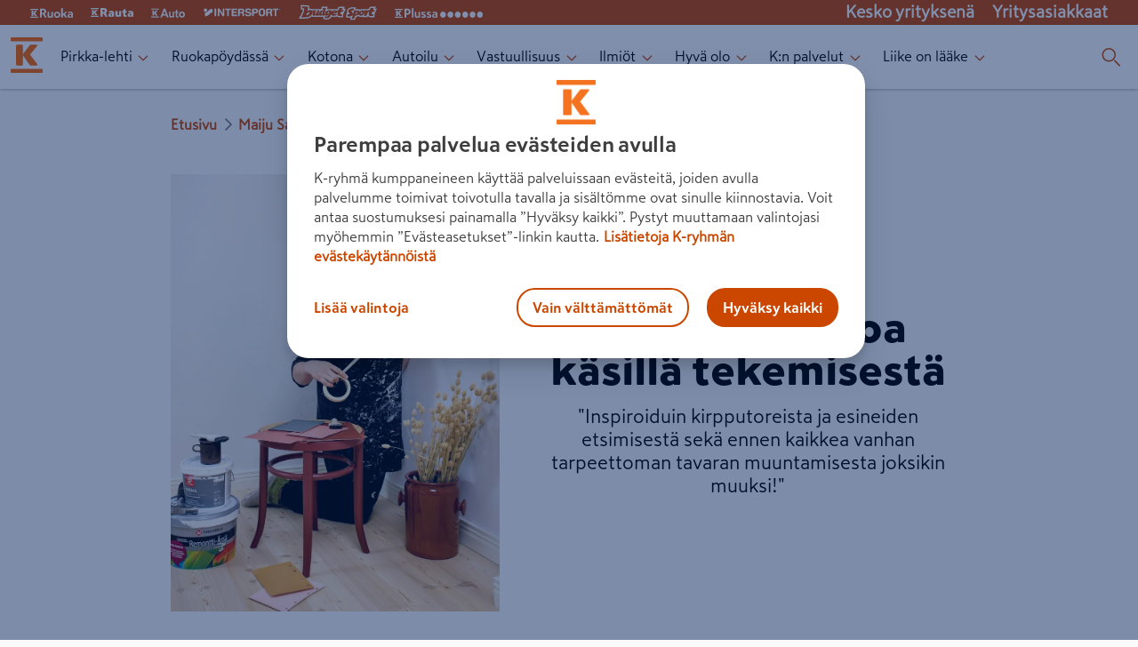

--- FILE ---
content_type: text/css; charset=UTF-8
request_url: https://www.k-ryhma.fi/_next/static/css/78aeb10ee895b6aa.css
body_size: -117
content:
@font-face{font-family:SkattaSansUI-Regular;src:url(/fonts/SkattaSansUI-Regular.eot);src:url(/fonts/SkattaSansUI-Regular.eot?#iefix) format("embedded-opentype"),url(/fonts/SkattaSansUI-Regular.woff2) format("woff2"),url(/fonts/SkattaSansUI-Regular.woff) format("woff"),url(/fonts/SkattaSansUI-Regular.ttf) format("truetype"),url(/fonts/SkattaSansUI-Regular.svg#SkattaSansUI-Regular) format("svg");font-weight:400;font-style:normal;font-display:swap}@font-face{font-family:SkattaSansUI-RegularItalic;src:url(/fonts/SkattaSansUI-RegularItalic.eot);src:url(/fonts/SkattaSansUI-RegularItalic.eot?#iefix) format("embedded-opentype"),url(/fonts/SkattaSansUI-RegularItalic.woff2) format("woff2"),url(/fonts/SkattaSansUI-RegularItalic.woff) format("woff"),url(/fonts/SkattaSansUI-RegularItalic.ttf) format("truetype"),url(/fonts/SkattaSansUI-RegularItalic.svg#SkattaSansUI-RegularItalic) format("svg");font-weight:400;font-style:italic;font-display:swap}@font-face{font-family:SkattaSansUI-CondensedRegular;src:url(/fonts/SkattaSansUICondensed-Regular.eot);src:url(/fonts/SkattaSansUICondensed-Regular.eot?#iefix) format("embedded-opentype"),url(/fonts/SkattaSansUICondensed-Regular.woff2) format("woff2"),url(/fonts/SkattaSansUICondensed-Regular.woff) format("woff"),url(/fonts/SkattaSansUICondensed-Regular.ttf) format("truetype"),url(/fonts/SkattaSansUICondensed-Regular.svg#SkattaSansUICondensed-Regular) format("svg");font-weight:400;font-style:normal;font-display:swap}@font-face{font-family:SkattaSansUI-Medium;src:url(/fonts/SkattaSansUI-Medium.eot);src:url(/fonts/SkattaSansUI-Medium.eot?#iefix) format("embedded-opentype"),url(/fonts/SkattaSansUI-Medium.woff2) format("woff2"),url(/fonts/SkattaSansUI-Medium.woff) format("woff"),url(/fonts/SkattaSansUI-Medium.ttf) format("truetype"),url(/fonts/SkattaSansUI-Medium.svg#SkattaSansUI-Medium) format("svg");font-weight:500;font-style:normal;font-display:swap}@font-face{font-family:SkattaSansUI-MediumItalic;src:url(/fonts/SkattaSansUI-MediumItalic.eot);src:url(/fonts/SkattaSansUI-MediumItalic.eot?#iefix) format("embedded-opentype"),url(/fonts/SkattaSansUI-MediumItalic.woff2) format("woff2"),url(/fonts/SkattaSansUI-MediumItalic.woff) format("woff"),url(/fonts/SkattaSansUI-MediumItalic.ttf) format("truetype"),url(/fonts/SkattaSansUI-MediumItalic.svg#SkattaSansUI-MediumItalic) format("svg");font-weight:500;font-style:italic;font-display:swap}@font-face{font-family:SkattaSansUI-Condensed;src:url(/fonts/SkattaSansUICondensed-Medium.eot);src:url(/fonts/SkattaSansUICondensed-Medium.eot?#iefix) format("embedded-opentype"),url(/fonts/SkattaSansUICondensed-Medium.woff2) format("woff2"),url(/fonts/SkattaSansUICondensed-Medium.woff) format("woff"),url(/fonts/SkattaSansUICondensed-Medium.ttf) format("truetype"),url(/fonts/SkattaSansUICondensed-Medium.svg#SkattaSansUICondensed-Medium) format("svg");font-weight:500;font-style:normal;font-display:swap}@font-face{font-family:SkattaSansUI-Bold;src:url(/fonts/SkattaSansUI-Bold.eot);src:url(/fonts/SkattaSansUI-Bold.eot?#iefix) format("embedded-opentype"),url(/fonts/SkattaSansUI-Bold.woff2) format("woff2"),url(/fonts/SkattaSansUI-Bold.woff) format("woff"),url(/fonts/SkattaSansUI-Bold.ttf) format("truetype"),url(/fonts/SkattaSansUI-Bold.svg#SkattaSansUI-Bold) format("svg");font-weight:700;font-style:normal;font-display:swap}@font-face{font-family:SkattaSansUI-BoldItalic;src:url(/fonts/SkattaSansUI-BoldItalic.eot);src:url(/fonts/SkattaSansUI-BoldItalic.eot?#iefix) format("embedded-opentype"),url(/fonts/SkattaSansUI-BoldItalic.woff2) format("woff2"),url(/fonts/SkattaSansUI-BoldItalic.woff) format("woff"),url(/fonts/SkattaSansUI-BoldItalic.ttf) format("truetype"),url(/fonts/SkattaSansUI-BoldItalic.svg#SkattaSansUI-BoldItalic) format("svg");font-weight:700;font-style:italic;font-display:swap}@font-face{font-family:SkattaSansUI-CondensedBold;src:url(/fonts/SkattaSansUICondensed-Bold.eot);src:url(/fonts/SkattaSansUICondensed-Bold.eot?#iefix) format("embedded-opentype"),url(/fonts/SkattaSansUICondensed-Bold.woff2) format("woff2"),url(/fonts/SkattaSansUICondensed-Bold.woff) format("woff"),url(/fonts/SkattaSansUICondensed-Bold.ttf) format("truetype"),url(/fonts/SkattaSansUICondensed-Bold.svg#SkattaSansUICondensed-Bold) format("svg");font-weight:700;font-style:normal;font-display:swap}@font-face{font-family:SkattaSansUI-Black;src:url(/fonts/SkattaSansUI-Black.eot);src:url(/fonts/SkattaSansUI-Black.eot?#iefix) format("embedded-opentype"),url(/fonts/SkattaSansUI-Black.woff2) format("woff2"),url(/fonts/SkattaSansUI-Black.woff) format("woff"),url(/fonts/SkattaSansUI-Black.ttf) format("truetype"),url(/fonts/SkattaSansUI-Black.svg#SkattaSansUI-Black) format("svg");font-weight:900;font-style:normal;font-display:swap}@font-face{font-family:SkattaSansUI-CondensedMedium;src:url(/fonts/SkattaSansUICondensed-Black.eot);src:url(/fonts/SkattaSansUICondensed-Black.eot?#iefix) format("embedded-opentype"),url(/fonts/SkattaSansUICondensed-Black.woff2) format("woff2"),url(/fonts/SkattaSansUICondensed-Black.woff) format("woff"),url(/fonts/SkattaSansUICondensed-Black.ttf) format("truetype"),url(/fonts/SkattaSansUICondensed-Black.svg#SkattaSansUICondensed-Black) format("svg");font-weight:900;font-style:normal;font-display:swap}.responsive-image{width:100%;height:auto}body{min-height:100vh;background-color:#fafafa;margin:0;-webkit-font-smoothing:antialiased;-webkit-tap-highlight-color:rgba(0,0,0,0);font-family:SkattaSansUI-Regular,sans-serif;font-size:1rem;font-weight:400;font-stretch:normal;font-style:normal;line-height:20px;letter-spacing:normal}@media(min-width:1024px){body{overflow:auto!important}}h1{font-weight:700;font-size:1.5rem;line-height:1.75rem}h1,h2{font-family:SkattaSansUI-Bold,sans-serif}h2{font-weight:500;font-size:1.375rem;line-height:1.6rem}h3{font-family:SkattaSansUI-Bold,sans-serif;font-size:1.3rem}h3,h4{font-weight:400;line-height:1.5rem}h4{font-family:SkattaSansUI-Regular,sans-serif;font-size:1.25rem}a{color:inherit;text-decoration:none;padding-bottom:4px;cursor:pointer}*{font-family:SkattaSansUI-Regular,sans-serif}button,label{font-family:SkattaSansUI-Regular,sans-serif!important}button{background-color:#cb4700}

--- FILE ---
content_type: text/css; charset=UTF-8
request_url: https://www.k-ryhma.fi/_next/static/css/dd2c221879c9d1f2.css
body_size: 3898
content:
.BrandHeader_responsive-image__aOxwh{width:100%;height:auto}.BrandHeader_brand-header__kN95p{background-color:#cb4700;color:#fff;padding:2px 0}.BrandHeader_brand-header_links__VapH0{display:flex;flex-direction:row;align-items:center;flex-wrap:nowrap;overflow:auto;padding:0 24px}@media(min-width:1024px){.BrandHeader_brand-header_links__VapH0{overflow:hidden}}.BrandHeader_brand-header_link__Nld6V{flex:0 0 auto}.BrandHeader_brand-header_link__Nld6V a{color:#fff;padding:0 10px;white-space:nowrap;display:flex;align-items:center;font-family:SkattaSansUI-Regular,sans-serif;font-size:19px;font-weight:700}.BrandHeader_brand-header_right__KdCSC{margin-left:auto;font-family:SkattaSansUI-Medium,sans-serif;display:flex;flex-flow:row nowrap;align-items:center}.ArticleCard_responsive-image__SsQC0{width:100%;height:auto}.ArticleCard_card__CH7pO{padding:0;border-radius:4px;page-break-inside:avoid;break-inside:avoid;background-color:#fff;box-shadow:0 1px 2px 0 rgba(0,0,0,.05),0 1px 3px 0 rgba(0,0,0,.1);display:flex;flex-direction:column;position:relative;transition:transform .3s ease-in-out,box-shadow .3s ease-in-out}.ArticleCard_card__CH7pO:hover{transform:scale(1.01);box-shadow:0 10px 20px rgba(0,0,0,.15),0 6px 6px rgba(0,0,0,.2)}.ArticleCard_card__CH7pO .ArticleCard_meta__oCS4q{font-weight:700;text-transform:uppercase;font-size:.75rem}.ArticleCard_card__CH7pO .ArticleCard_meta__oCS4q span{width:8rem!important;margin:0 auto .25rem!important}.ArticleCard_card__CH7pO .ArticleCard_meta__oCS4q .ArticleCard_pirkkaLogo__gtYbX{width:8rem;height:auto;display:block;margin:0 auto .25rem}.ArticleCard_card__CH7pO .ArticleCard_meta__oCS4q:hover{text-decoration:underline}.ArticleCard_card__CH7pO .ArticleCard_externalLink__Nfo9r{color:#cb4700}.ArticleCard_card__CH7pO .ArticleCard_externalLink__Nfo9r svg{margin-left:.2rem}.ArticleCard_card__CH7pO .ArticleCard_externalLink__Nfo9r svg path{fill:#cb4700}.ArticleCard_card__CH7pO .ArticleCard_image__FlcKj{position:relative}.ArticleCard_card__CH7pO .ArticleCard_image__FlcKj .ArticleCard_layout__uSPbT{opacity:.5!important}.ArticleCard_card__CH7pO .ArticleCard_sticker__poIcy{position:absolute;top:-.25rem;right:-.25rem;width:7rem;height:7rem}.ArticleCard_card__CH7pO .ArticleCard_details__PRqZG{padding:1rem 1.5rem 0}.ArticleCard_card__CH7pO .ArticleCard_social__YL_WM{margin:.5rem auto 1rem;height:100%;display:flex;align-items:flex-end;justify-content:center}.ArticleCard_customButton__jNNVB{background-color:#cb4700!important}.PromoCard_responsive-image__HtxBf{width:100%;height:auto}.PromoCard_card__Jr_B4{align-items:center;background-color:#fff;box-shadow:3px 3px 9px rgba(0,0,0,.05);color:#282828;width:100%}.PromoCard_card__Jr_B4 h1{font-size:1.6rem;line-height:1.25;margin:0}.PromoCard_card__Jr_B4 .PromoCard_content__yUi8C{padding:2.5rem}@media(max-width:768px){.PromoCard_card__Jr_B4 .PromoCard_content__yUi8C{padding:1rem}}.PromoCard_card__Jr_B4 .PromoCard_details__dg78d{display:flex;flex-direction:column;margin-top:1rem}.PromoCard_card__Jr_B4 .PromoCard_details__dg78d p{margin:0 2rem 0 0;font-size:1.1rem}.PromoCard_card__Jr_B4 .PromoCard_details__dg78d a{padding-bottom:0}.PromoCard_card__Jr_B4 .PromoCard_details__dg78d button{border-color:#282828;width:12rem;margin-top:1rem}.PromoCard_card__Jr_B4 .PromoCard_details__dg78d button:hover:not(:disabled){background-color:#ff8825}.PromoCard_card__Jr_B4 .PromoCard_details__dg78d button span{color:#fff;vertical-align:middle}.PromoCard_card__Jr_B4 .PromoCard_details__dg78d button svg{margin-top:-1px}.PromoCard_card__Jr_B4 .PromoCard_details__dg78d button svg path{fill:#fff}@media screen and (max-width:1025px){.PromoCard_card__Jr_B4{display:flex;min-width:unset;text-align:center;width:100%}.PromoCard_card__Jr_B4.PromoCard_imageCard__Ivb4I{display:flex;flex-direction:column}.PromoCard_card__Jr_B4 .PromoCard_image__116q3{width:100%}.PromoCard_card__Jr_B4 .PromoCard_text__6rJ53{padding:1.5rem}.PromoCard_card__Jr_B4 .PromoCard_details__dg78d{display:block;width:100%}.PromoCard_card__Jr_B4 .PromoCard_details__dg78d p{margin:.75rem 0 1.5rem}.PromoCard_card__Jr_B4 .PromoCard_details__dg78d button{display:inline-block}}.PromoCard_textCard__G_sPK{width:750px;text-align:center}.PromoCard_textCard__G_sPK .PromoCard_details__dg78d{align-items:center}.PromoCard_imageCard__Ivb4I{display:grid;grid-template-columns:1fr 2fr}.PromoCard_customButton__JyJ9_{background-color:#cb4700!important}.Container_responsive-image__B6S0j{width:100%;height:auto}.Container_standard__EieoM{width:80vw;max-width:min(100%,1920px);margin:3rem auto 5rem}@media(max-width:768px){.Container_standard__EieoM{width:90vw}}.Container_centered__4K4yl{width:80vw;max-width:min(100%,1920px);margin:3rem auto 5rem;text-align:center}@media(max-width:768px){.Container_centered__4K4yl{width:90vw}}.Container_columns__rYnxW{width:80vw;max-width:min(100%,1920px);margin:3rem auto 5rem;display:grid;grid-gap:1rem;gap:1rem;align-items:stretch}@media(max-width:768px){.Container_columns__rYnxW{width:90vw;grid-template-columns:repeat(1,1fr)}}@media(min-width:769px)and (max-width:1024px){.Container_columns__rYnxW{grid-template-columns:repeat(2,1fr)}}@media(min-width:1024px){.Container_columns__rYnxW.Container_columns-1__oVp6b{grid-template-columns:repeat(1,1fr)}}.Container_columns__rYnxW.Container_columns-always-1__vrZp_{grid-template-columns:repeat(1,1fr)}@media(min-width:1024px){.Container_columns__rYnxW.Container_columns-2__taGv_{grid-template-columns:repeat(2,1fr)}}.Container_columns__rYnxW.Container_columns-always-2__B1vFn{grid-template-columns:repeat(2,1fr)}@media(min-width:1024px){.Container_columns__rYnxW.Container_columns-3__TG5mv{grid-template-columns:repeat(3,1fr)}}.Container_columns__rYnxW.Container_columns-always-3__lLu6J{grid-template-columns:repeat(3,1fr)}@media(min-width:1024px){.Container_columns__rYnxW.Container_columns-4__Lc9wS{grid-template-columns:repeat(4,1fr)}}.Container_columns__rYnxW.Container_columns-always-4__LMbZq{grid-template-columns:repeat(4,1fr)}.Markdown_responsive-image__oLi6z{width:100%;height:auto}.Markdown_blockquote__n8oVQ{-webkit-margin-before:0;margin-block-start:0;-webkit-margin-after:0;margin-block-end:0;-webkit-margin-start:0;margin-inline-start:0;-webkit-margin-end:0;margin-inline-end:0}.Markdown_blockquote__n8oVQ p{text-align:center;font-family:SkattaSansUI-Bold,sans-serif;font-size:1.17rem;line-height:24px}.Markdown_link__51zVt{font-family:SkattaSansUI-RegularItalic,SkattaSansUI-Regular,sans-serif;font-size:1.125rem;line-height:24px}.Markdown_link__51zVt a{text-decoration:none;color:#cb4700;font-family:SkattaSansUI-Bold,sans-serif}.Markdown_image__Vsiqq{display:block;margin:auto;width:100%;height:auto;box-sizing:border-box}.Markdown_paragraph__n2GYt{font-family:SkattaSansUI-Regular,sans-serif;font-size:1.125rem;line-height:26px}.Markdown_paragraph__n2GYt a{text-decoration:none;color:#cb4700;font-family:SkattaSansUI-Bold,sans-serif}.Markdown_paragraph__n2GYt a path{fill:#cb4700}.Markdown_paragraph__n2GYt strong{font-size:1.125rem;margin:1em 0;font-weight:700}.Markdown_list__nWYh4{-webkit-margin-before:0;margin-block-start:0;-webkit-margin-after:0;margin-block-end:0}.Markdown_list__nWYh4 a{text-decoration:none;color:#cb4700;line-height:1.5rem;font-family:SkattaSansUI-Bold,sans-serif}.Markdown_list__nWYh4 a path{fill:#cb4700}.FeedSection_responsive-image__KBNFc{width:100%;height:auto}.FeedSection_feed__mpAQp{width:80vw;max-width:min(100%,1920px);margin:3rem auto 5rem;text-align:center}@media(max-width:768px){.FeedSection_feed__mpAQp{width:90vw}}.FeedSection_feed__mpAQp h2{font-size:2.2rem;font-weight:700}.FeedSection_feed__mpAQp h2 a{font-family:SkattaSansUI-Bold,sans-serif}.FeedSection_feed__mpAQp h2:has(a):hover{color:#cb4700}.LoadingSpinner_loading__SFPLT{display:inline-block;animation:LoadingSpinner_spin__Zumwi 1.5s linear infinite;border-radius:22.5px;height:5rem;margin:0 auto;width:5rem}.LoadingSpinner_loading__SFPLT path{stroke-dasharray:165;stroke-dashoffset:1000;animation:LoadingSpinner_dash__GO3Rt 11s linear infinite;fill:none}@keyframes LoadingSpinner_dash__GO3Rt{to{stroke-dashoffset:0}}@keyframes LoadingSpinner_spin__Zumwi{to{transform:rotate(1turn)}}.SearchField_responsive-image__i65gS{width:100%;height:auto}.SearchField_searchTitle__atKwo{font-size:3rem;text-align:center;margin:2.5rem auto .5rem;font-family:SkattaSansUI-Black,sans-serif}.SearchField_wrapper__SFKo5{display:flex;justify-content:space-evenly;padding:1em 0;margin:auto;position:relative}.SearchField_wrapper__SFKo5 *{flex:1 1}.SearchField_icon__LAkxN{position:absolute;top:42px;left:11px;z-index:1}.SearchField_filtersIcon__qUUFs{position:absolute;top:42px;right:11px;z-index:1}.SearchField_input__LXfqg{padding:1em 0}.SearchField_input__LXfqg input[type=search]{width:100%;text-indent:2rem;font-family:SkattaSansUI-Regular,sans-serif}.SearchModal_responsive-image__RNgw3{width:100%;height:auto}.SearchModal_searchModal__ei7nX{border:1px solid #cb4700;border-top:unset;border-right:unset;border-bottom:unset;border-top-left-radius:.15rem;border-bottom-left-radius:.15rem;inset:unset;top:0;right:0;width:100%;min-height:100%;max-width:30rem;box-sizing:border-box;padding:1rem 2rem .25rem}@media(max-width:768px){.SearchModal_searchModal__ei7nX{max-width:unset;border:unset;border-top-left-radius:unset;border-bottom-left-radius:unset}}.SearchModal_searchModal__ei7nX::-webkit-backdrop{background-color:rgba(0,0,0,.5)}.SearchModal_searchModal__ei7nX::backdrop{background-color:rgba(0,0,0,.5)}.SearchModal_modalClose__kExe8{position:absolute;top:.75rem;right:.75rem;cursor:pointer}.SearchModal_showMore__vg4_g{margin:-2rem auto .5rem;width:100%}.Navigation_responsive-image__gKwTE{width:100%;height:auto}.Navigation_mobile-navigation__qTqHk{box-shadow:0 1px 3px 0 rgba(0,0,0,.2);position:relative}@media(min-width:1024px){.Navigation_mobile-navigation__qTqHk{display:none}}.Navigation_mobile-menu_toggle-open__HcAQh{background-color:#fff!important;border-color:#fff;border-style:none}.Navigation_mobile-search__s0emb{display:flex;align-items:center;border-top:3px solid rgba(0,0,0,0);border-bottom:3px solid rgba(0,0,0,0);padding:0 10px;align-self:stretch}.Navigation_mobile-search-active__IDGt4{border-bottom:3px solid #cb4700}.Navigation_mobile-menu_overlay__xrDDL{position:absolute;top:0;left:0;overscroll-behavior-y:contain;background-color:rgba(0,0,0,.3);height:100vh;width:100vw;z-index:3}.Navigation_mobile-menu__mf80h{height:100vh;max-width:16rem;background-color:#cb4700;z-index:3;color:#fff;overflow-y:auto}.Navigation_mobile-menu_toggle-close__1vh4X{background-color:#cb4700;border-color:#cb4700;border-style:none;display:block;padding:1.5rem 1rem .75rem}.Navigation_mobile-menu_items__gSiXH{list-style:none;-webkit-padding-start:0;padding-inline-start:0;margin:0;padding-bottom:1.74rem}.Navigation_mobile-menu_item__mAMKw{display:block;min-height:48px;align-items:center;color:#fff;margin:.5rem 0;border-left:4px solid #cb4700;border-right:4px solid #cb4700}.Navigation_mobile-menu_item__mAMKw a{display:flex;text-decoration:none;padding:.75rem 1.5rem;width:inherit;font-family:SkattaSansUI-Medium,sans-serif;justify-content:space-between}.Navigation_mobile-menu_item__mAMKw a span{display:inline-block}.Navigation_mobile-menu-item-active__gaG6k,.Navigation_mobile-subitem-active__8MG4u{border-left:4px solid #fff}.Navigation_mobile-menu-item-open__DR1jU{background-color:rgb(233.6,81.7024630542,0);border-radius:4px}.Navigation_mobile-link-indicator-closed__JNwqq svg path,.Navigation_mobile-link-indicator-open__S90ph svg path,.Navigation_mobile-link-indicator__t3K6G svg path{fill:#fff!important}.Navigation_mobile-link-indicator-open__S90ph{transform:rotate(-180deg)}.Navigation_mobile-link-indicator-closed__JNwqq{transform:rotate(-90deg)}.Navigation_mobile-menu-popup__CxlUb{display:block}.Navigation_mobile-submenu__OTIbl{-webkit-padding-start:0;padding-inline-start:0}.Navigation_mobile-submenu__OTIbl li{list-style:none;padding-left:.75rem}.Navigation_mobile-submenu__OTIbl li a{display:block;width:-moz-fit-content;width:fit-content;padding-top:1rem;padding-bottom:1rem}.Navigation_desktop-navigation__gi6DD{display:none}@media(min-width:1024px){.Navigation_desktop-navigation__gi6DD{display:block}}.Navigation_desktop-navigation_links__TZ1bn{display:flex;justify-items:flex-start;flex-direction:row;align-items:center;height:100%}.Navigation_desktop-menu_items__gmg9D{list-style:none;-webkit-padding-start:0;padding-inline-start:0;margin:0;display:inherit;min-height:100%}.Navigation_desktop-menu_item__CKUR0{display:flex;border-top:3px solid rgba(0,0,0,0);border-bottom:3px solid rgba(0,0,0,0);flex-direction:row;justify-content:center;align-items:center;min-height:100%}.Navigation_desktop-menu_item__CKUR0 a{text-decoration:none;color:#000;padding:.6rem}.Navigation_desktop-menu_item__CKUR0:hover{background-color:#fafafa}.Navigation_desktop-menu-item-active__J7UWi{border-bottom:3px solid #cb4700}.Navigation_desktop-subitem-active__V3pQ6{border-left:4px solid #cb4700!important}.Navigation_desktop-search__G70BZ{display:flex;align-items:center}.Navigation_desktop-search_description__RDjpB{padding:0 0 0 10px}.Navigation_desktop-menu-popup__6QVm4{box-shadow:0 8px 8px 0 rgba(0,0,0,.16);position:absolute;background-color:#fff;border-radius:4px;z-index:3;top:108px;display:flex;justify-content:center;left:auto;width:-moz-fit-content;width:fit-content}.Navigation_desktop-menu-popup__6QVm4:before{content:"";position:absolute;width:0;height:0;border-color:#000;border-color:rgba(0,0,0,0) rgba(0,0,0,0) #fff #fff;border-style:solid;border-width:4px;transform-origin:0 0;transform:rotate(135deg);box-shadow:-2px 2px 3px 0 rgba(0,0,0,.1)}.Navigation_desktop-submenu__EfP5w{display:flex;flex-direction:column;list-style:none;-webkit-padding-start:0;padding-inline-start:0;box-sizing:border-box;max-width:17rem}.Navigation_desktop-midLevelTag-item__Zce80{color:#000;padding:.25rem .5rem;display:flex;border-left:4px solid #fff;border-right:4px solid #fff;border-radius:4px}.Navigation_desktop-midLevelTag-item__Zce80:hover{background-color:#fafafa;border-left:4px solid #fafafa;border-right:4px solid #fafafa}.Navigation_desktop-midLevelTag-item__Zce80:first-child{padding-top:.5rem}.Navigation_desktop-midLevelTag-item__Zce80:last-child{padding-bottom:.5rem}.Navigation_desktop-link-indicator-open__l4Z6W{transform:rotate(180deg)}.Navigation_desktop-link-indicator-closed__hmEa7{transform:rotate(0deg)}.Navigation_desktop-link-indicator__c60Bz svg path{fill:#cb4700}.Navigation_navigation__WOPZ6{background-color:#fff;height:72px;box-shadow:0 1px 3px 0 rgba(0,0,0,.1)}.Navigation_search-button__QSyJb{height:92%;min-height:unset;padding:0 .5rem}.Navigation_search-button__QSyJb svg path{fill:#cb4700!important}.Navigation_bar__AWZCE{display:flex;flex-direction:row;align-items:center;justify-content:space-between;padding:0 10px}.Navigation_logo__sD0He{cursor:pointer}@media(min-width:1024px){.Navigation_logo__sD0He{padding-right:.5rem}}.Navigation_desktop-link-indicator-closed__hmEa7,.Navigation_desktop-link-indicator-open__l4Z6W,.Navigation_link-indicator__UuNt8,.Navigation_mobile-link-indicator-closed__JNwqq,.Navigation_mobile-link-indicator-open__S90ph{display:inline-block;padding:.15rem;transition:transform .2s ease}.Navigation_desktop-link-indicator-closed__hmEa7 svg,.Navigation_desktop-link-indicator-open__l4Z6W svg,.Navigation_link-indicator__UuNt8 svg,.Navigation_mobile-link-indicator-closed__JNwqq svg,.Navigation_mobile-link-indicator-open__S90ph svg{vertical-align:middle}.Navigation_desktop-link-indicator-closed__hmEa7 svg path,.Navigation_desktop-link-indicator-open__l4Z6W svg path,.Navigation_link-indicator__UuNt8 svg path,.Navigation_mobile-link-indicator-closed__JNwqq svg path,.Navigation_mobile-link-indicator-open__S90ph svg path{fill:#cb4700}.Layout_responsive-image___l0oU{width:100%;height:auto}.Layout_layout-grid__Nij72{display:grid;grid-gap:10px;grid-template:"header header header header header header" "left main main main main right" "footer footer footer footer footer footer"}.Layout_header__eikH4{grid-area:header;position:-webkit-sticky;position:sticky;top:-2rem;z-index:1}.Layout_header__eikH4 h4{font-weight:500;font-size:1.75rem;text-align:center;line-height:1;background-color:#fae2c5;margin:0;padding:1rem}@media(max-width:768px){.Layout_header__eikH4 h4{font-size:1.25rem}}.Layout_main__Fn5Ho{grid-area:main;margin-top:-2rem;padding-top:2rem;margin-bottom:5rem}.Layout_left__LFaj6{grid-area:left}.Layout_right__Kdg6t{grid-area:right}.Layout_footer__GvjbF{grid-area:footer}.Layout_backToTopButton__S5Xz2{position:fixed!important;bottom:20px!important;right:20px!important;z-index:1000!important}.Layout_customButton__uYzew{background-color:#cb4700!important}.CampaignContent_responsive-image__juA7b{width:100%;height:auto}.CampaignContent_campaignContainer__xe9jm{background-color:#fff}.CampaignContent_campaign__kKGkS{margin:10px auto;width:100%;max-width:70rem}.CampaignContent_bgWrapper__SvkpQ,.CampaignContent_heroContainer__Tzq_B{width:100%}.CampaignContent_title__70sdc{font-family:SkattaSansUI-Black,sans-serif;font-size:2rem;line-height:1.2;text-align:center}@media(min-width:1024px){.CampaignContent_title__70sdc{font-size:3rem;line-height:48px}}.CampaignContent_content__xpIjT{padding:20px}.CampaignContent_content__xpIjT,.CampaignContent_description__oTrhh{font-family:SkattaSansUI-Regular,sans-serif;font-size:1.125rem;line-height:26px}.CampaignContent_description__oTrhh{text-align:center;font-size:1.8rem;line-height:40px}@media(min-width:769px)and (max-width:1024px){.CampaignContent_description__oTrhh{font-size:1.5rem}}@media(max-width:768px){.CampaignContent_description__oTrhh{font-size:1.5rem}}.CampaignContent_videoSection__nlkzV em{font-size:1.35rem;line-height:40px}.CampaignContent_bodyTop__0EYuk h2{font-family:SkattaSansUI-Black,sans-serif;font-size:2rem;line-height:1.2;font-size:2rem!important;text-align:left}@media(min-width:1024px){.CampaignContent_bodyTop__0EYuk h2{font-size:3rem;line-height:48px}}.CampaignContent_bodyTop__0EYuk h3{font-family:SkattaSansUI-Black,sans-serif;font-size:2rem;line-height:1.2;font-size:2rem!important;text-align:left;padding-top:2vh}@media(min-width:1024px){.CampaignContent_bodyTop__0EYuk h3{font-size:3rem;line-height:48px}}.CampaignContent_bodyTop__0EYuk p{font-family:SkattaSansUI-Regular,sans-serif;font-size:1.125rem;line-height:26px;font-size:1.35rem;line-height:1.8}.CampaignContent_sectionContainer__A9QRd{margin:10px auto;width:100%;display:flex;justify-content:center}.CampaignContent_sectionContainer__A9QRd .CampaignContent_rowContainer__iowgo{display:flex;max-width:100rem}@media(max-width:768px){.CampaignContent_sectionContainer__A9QRd .CampaignContent_rowContainer__iowgo{padding:20px}}.CampaignContent_sectionContainer__A9QRd img{width:70%;height:auto}@media(min-width:769px)and (max-width:1024px){.CampaignContent_sectionContainer__A9QRd img{width:50%}}.CampaignContent_sectionContainer__A9QRd .CampaignContent_row__awNXh{display:grid;grid-template-columns:repeat(2,1fr)}@media(min-width:769px)and (max-width:1024px){.CampaignContent_sectionContainer__A9QRd .CampaignContent_row__awNXh{width:90vw;grid-template-columns:1fr;grid-template-rows:1fr}}@media(max-width:768px){.CampaignContent_sectionContainer__A9QRd .CampaignContent_row__awNXh{grid-template-columns:1fr;grid-template-rows:1fr}}.CampaignContent_videoRowContainer__TM2ky{padding-top:5vh;display:flex;max-width:100rem}@media(min-width:769px)and (max-width:1024px){.CampaignContent_videoRowContainer__TM2ky{padding-top:0;padding-bottom:0}}.CampaignContent_videoRowContainer__TM2ky .CampaignContent_row__awNXh{gap:5vw}@media(min-width:769px)and (max-width:1024px){.CampaignContent_videoRowContainer__TM2ky .CampaignContent_row__awNXh{grid-template-columns:1fr;grid-template-rows:1fr;padding:0}}.CampaignContent_bodyTop__0EYuk,.CampaignContent_imgText__85pz_,.CampaignContent_videoText__NAlkk{text-align:left}.CampaignContent_videoText__NAlkk h2{font-family:SkattaSansUI-Black,sans-serif;font-size:2rem;line-height:1.2;font-size:2rem!important}@media(min-width:1024px){.CampaignContent_videoText__NAlkk h2{font-size:3rem;line-height:48px}}.CampaignContent_videoText__NAlkk em,.CampaignContent_videoText__NAlkk p,.CampaignContent_videoText__NAlkk strong{font-size:1.35rem;line-height:1.5}.CampaignContent_middleBody__COwhh p{margin:0 auto;font-size:1.35rem;padding-bottom:2vh}.CampaignContent_middleBody__COwhh h2{font-size:2rem!important;font-family:SkattaSansUI-Black,sans-serif;font-size:2rem;line-height:1.2}@media(min-width:1024px){.CampaignContent_middleBody__COwhh h2{font-size:3rem;line-height:48px}}.CampaignContent_middleSection__3soVf{padding-top:2vh;background-color:rgba(255,105,0,.25);text-align:center}.CampaignContent_middleSection__3soVf h3{font-family:SkattaSansUI-Black,sans-serif;font-size:2rem;line-height:1.2}@media(min-width:1024px){.CampaignContent_middleSection__3soVf h3{font-size:3rem;line-height:48px}}.CampaignContent_middleSection__3soVf h4{font-family:SkattaSansUI-Bold,sans-serif;font-size:1.17rem;line-height:24px;font-size:1.6rem}.CampaignContent_middleSection__3soVf p{font-family:SkattaSansUI-Regular,sans-serif;font-size:1.125rem;line-height:26px;margin:0 auto;font-size:1.35rem}.CampaignContent_middleSection__3soVf .CampaignContent_textWrapper__ypdf3{padding:10px}.CampaignContent_container__iLfZ3{display:flex;justify-content:center}.CampaignContent_row__awNXh{padding-bottom:5vh;align-items:center;text-align:center}.CampaignContent_columnsContainer__8A6qx{width:70%;display:grid;grid-template-columns:repeat(3,1fr)}@media(min-width:769px)and (max-width:1024px){.CampaignContent_columnsContainer__8A6qx{width:100vw;margin:0 auto}}@media(max-width:768px){.CampaignContent_columnsContainer__8A6qx{grid-template-columns:1fr;grid-template-rows:1fr}}.CampaignContent_redirectElementContainer__tyoaF{padding-top:2vh}.CampaignContent_bodyBottom__BDqUX h3,.CampaignContent_messengers__dd_Xr h3{text-align:center;padding-bottom:2vh;font-family:SkattaSansUI-Black,sans-serif;font-size:2rem;line-height:1.2}@media(min-width:1024px){.CampaignContent_bodyBottom__BDqUX h3,.CampaignContent_messengers__dd_Xr h3{font-size:3rem;line-height:48px}}.CampaignContent_bodyBottom__BDqUX img,.CampaignContent_messengers__dd_Xr img{padding-top:5vh;max-width:150px;height:auto}.CampaignContent_bodyBottom__BDqUX em,.CampaignContent_messengers__dd_Xr em{font-size:1.35rem;line-height:40px}.CampaignContent_bodyBottom__BDqUX p,.CampaignContent_messengers__dd_Xr p{font-size:1.35rem}@media(min-width:769px)and (max-width:1024px){.CampaignContent_bodyBottom__BDqUX p,.CampaignContent_messengers__dd_Xr p{font-size:1.25rem}}@media(max-width:768px){.CampaignContent_bodyBottom__BDqUX p,.CampaignContent_messengers__dd_Xr p{font-size:1.25rem}}.CampaignContent_messengers__dd_Xr img{padding-top:5vh;max-width:300px;height:auto}.CampaignContent_socialMediaContainer__uPyQL{padding-top:5vh;text-align:center}.CampaignContent_socialMediaContainer__uPyQL h4{font-family:SkattaSansUI-Black,sans-serif;font-size:2rem;line-height:1.2}@media(min-width:1024px){.CampaignContent_socialMediaContainer__uPyQL h4{font-size:3rem;line-height:48px}}.RedirectElement_responsive-image__b8Dxl{width:100%;height:auto}.RedirectElement_content__uQxEd{padding:13rem 5vh}.RedirectElement_content__uQxEd.RedirectElement_base__t_Rpj{background-color:rgba(39,44,38,.4)}.RedirectElement_content__uQxEd.RedirectElement_backgroundLight__NjXKn{background-color:rgba(39,44,38,.25)}.RedirectElement_content__uQxEd.RedirectElement_backgroundDark__FyL28{background-color:rgba(39,44,38,.6)}@media(max-width:768px){.RedirectElement_content__uQxEd{padding-top:10vh;padding-bottom:10vh}}.RedirectElement_content__uQxEd button{margin:0 auto}.RedirectElement_content__uQxEd h4{font-family:SkattaSansUI-Bold,sans-serif;font-size:1.17rem;line-height:24px;font-size:2rem;color:#fff}.RedirectElement_content__uQxEd p{color:#fff;font-size:1.35rem}.Youtube_responsive-image__92LtM{width:100%;height:auto}.Youtube_video__Dv7FA{position:relative;overflow:hidden;width:100%}.Youtube_video__Dv7FA .Youtube_container__ysqha,.Youtube_video__Dv7FA iframe{position:absolute;top:0;left:0;width:100%;height:100%}.Youtube_video__Dv7FA:after{display:block;content:"";padding-top:56.25%}.Youtube_error__ZylS1{text-align:center;font-size:1.5rem;font-weight:700;color:#b00000}.Youtube_youtubeEmbed__5M7L2{width:100%;height:100%;margin:0 auto}

--- FILE ---
content_type: application/javascript; charset=UTF-8
request_url: https://www.k-ryhma.fi/_next/static/chunks/348-7625580b721eb8f8.js
body_size: 1582
content:
"use strict";(self.webpackChunk_N_E=self.webpackChunk_N_E||[]).push([[348],{3348:(t,e,r)=>{r.d(e,{MN:()=>a.MN,xe:()=>a.xe});var i,n,a=r(5495);let s=t=>t;var o=r(7674);let u=Object.assign(t=>t,{fromArray:t=>u.isNonEmpty(t)?(0,o.V1)(t):o.Cl,unsafeCoerce:t=>{if(u.isNonEmpty(t))return t;throw Error("NonEmptyList#unsafeCoerce was ran on an empty array")},fromTuple:t=>u(t.toArray()),head:t=>t[0],last:t=>t[t.length-1],isNonEmpty:t=>t.length>0,tail:t=>t.slice(1)}),c=(t,e)=>"bigint"==typeof e?e.toString():e,l=(t,e)=>{let r="";switch(typeof e){case"undefined":r="undefined";break;case"object":r=null===e?"null":Array.isArray(e)?"an array with value "+JSON.stringify(e,c):"an object with value "+JSON.stringify(e,c);break;case"boolean":r="a boolean";break;case"symbol":r="a symbol";break;case"function":r="a function";break;case"bigint":r=`a bigint with value ${e.toString()}`}return r=r||`a ${typeof e} with value ${JSON.stringify(e,c)}`,`Expected ${t}, but received ${r}`},h=t=>((t=>{if(Array.isArray(t.oneOf))for(let e=0;e<t.oneOf.length;e++){let r=t.oneOf[e];if("object"==typeof r&&r.oneOf)return t.oneOf.splice(e,1),t.oneOf.push(...r.oneOf),h(t)}})(t),(t=>1===Object.keys(t).length&&t.oneOf?.length===1&&"object"==typeof t.oneOf[0]&&(Object.assign(t,t.oneOf[0]),delete t.oneOf))(t),t),f={interface(t){let e=Object.keys(t),r=r=>{if(!("object"==typeof r&&null!==r&&!Array.isArray(r)))return(0,a.MN)(l("an object",r));let i={};for(let n of e){if(!r.hasOwnProperty(n)&&!t[n]._isOptional)return(0,a.MN)(`Problem with property "${n}": it does not exist in received object ${JSON.stringify(r,c)}`);let e=t[n].decode(r[n]);if(e.isLeft())return(0,a.MN)(`Problem with the value of property "${n}": ${e.extract()}`);let s=e.extract();void 0!==s&&(i[n]=s)}return(0,a.xe)(i)};return{decode:r,encode:r=>{let i={};for(let n of e)i[n]=t[n].encode(r[n]);return i},unsafeDecode:t=>r(t).mapLeft(Error).unsafeCoerce(),schema:()=>e.reduce((e,r)=>(t[r]._isOptional||e.required.push(r),e.properties[r]=h(t[r].schema()),e),{type:"object",properties:{},required:[]})}},custom:({decode:t,encode:e,schema:r})=>({decode:t,encode:e,unsafeDecode:e=>t(e).mapLeft(Error).unsafeCoerce(),schema:r??(()=>({}))})},y=f.custom({decode:t=>"string"==typeof t?(0,a.xe)(t):(0,a.MN)(l("a string",t)),encode:s,schema:()=>({type:"string"})}),p=f.custom({decode:t=>"number"==typeof t?(0,a.xe)(t):(0,a.MN)(l("a number",t)),encode:s,schema:()=>({type:"number"})});f.custom({decode:t=>null===t?(0,a.xe)(t):(0,a.MN)(l("a null",t)),encode:s,schema:()=>({type:"null"})}),f.custom({decode:t=>void 0===t?(0,a.xe)(t):(0,a.MN)(l("an undefined",t)),encode:s}),f.custom({decode:t=>"boolean"==typeof t?(0,a.xe)(t):(0,a.MN)(l("a boolean",t)),encode:s,schema:()=>({type:"boolean"})}),f.custom({decode:a.xe,encode:s,schema:()=>({})}),f.custom({decode:t=>y.decode(t).chain(e=>isFinite(+e)?(0,a.xe)(e):(0,a.MN)(l("a number",t))),encode:s,schema:p.schema}),f.custom({decode:t=>y.decode(t).mapLeft(t=>`Problem with date string: ${t}`).chain(t=>Number.isNaN(Date.parse(t))?(0,a.MN)("Expected a valid date string, but received a string that cannot be parsed"):(0,a.xe)(new Date(t))),encode:t=>t.toISOString(),schema:()=>({type:"string",format:"date-time"})});class m{constructor(t,e){this.first=t,this.second=e,this.length=2,this[0]=t,this[1]=e}*[Symbol.iterator](){yield this.first,yield this.second}toJSON(){return this.toArray()}inspect(){return`Tuple(${JSON.stringify(this.first)}, ${JSON.stringify(this.second)})`}[Symbol.for("nodejs.util.inspect.custom")](t,e,r){return`Tuple(${r(this.first,e)}, ${r(this.second,e)})`}toString(){return this.inspect()}fst(){return this.first}snd(){return this.second}equals(t){return this.first===t.fst()&&this.second===t.snd()}bimap(t,e){return d(t(this.first),e(this.second))}mapFirst(t){return d(t(this.first),this.second)}map(t){return d(this.first,t(this.second))}reduce(t,e){return t(e,this.second)}toArray(){return[this.first,this.second]}swap(){return d(this.second,this.first)}ap(t){return d(this.first,t.snd()(this.second))}every(t){return t(this.first)&&t(this.second)}some(t){return t(this.first)||t(this.second)}}m.prototype["fantasy-land/equals"]=m.prototype.equals,m.prototype["fantasy-land/bimap"]=m.prototype.bimap,m.prototype["fantasy-land/map"]=m.prototype.map,m.prototype["fantasy-land/reduce"]=m.prototype.reduce,m.prototype["fantasy-land/ap"]=m.prototype.ap;let d=Object.assign((t,e)=>new m(t,e),{fromArray:([t,e])=>d(t,e),fanout:(...t)=>{let[e,r,i]=t;switch(t.length){case 3:return d(e(i),r(i));case 2:return t=>d.fanout(e,r,t);default:return t=>r=>d.fanout(e,t,r)}}});m.prototype.constructor=d;let b={liftEither(t){if(t.isRight())return Promise.resolve(t.extract());throw t.extract()},fromPromise:t=>t.then(b.liftEither),throwE(t){throw t}};class w{constructor(t){this.runPromise=t,this[i]="EitherAsync",this.then=(t,e)=>this.run().then(t,e)}leftOrDefault(t){return this.run().then(e=>e.leftOrDefault(t))}orDefault(t){return this.run().then(e=>e.orDefault(t))}join(){return g(async t=>{let e=await this;if(e.isRight()){let r=await e.extract();return t.liftEither(r)}return t.liftEither(e)})}ap(t){return g(async e=>{let r=await t;if(r.isRight()){let t=await this.run();return t.isRight()?r.extract()(t.extract()):e.liftEither(t)}return e.liftEither(r)})}alt(t){return g(async e=>{let r=await this.run();if(r.isRight())return r.extract();{let r=await t;return e.liftEither(r)}})}extend(t){return g(async e=>{let r=await this.run();if(r.isRight()){let i=g.liftEither(r);return e.liftEither((0,a.xe)(t(i)))}return e.liftEither(r)})}async run(){try{return(0,a.xe)(await this.runPromise(b))}catch(t){return(0,a.MN)(t)}}bimap(t,e){return g(async r=>{let i=await this.run();try{return await r.liftEither(i.bimap(t,e))}catch(t){throw await t}})}map(t){return g(e=>this.runPromise(e).then(t))}mapLeft(t){return g(async e=>{try{return await this.runPromise(e)}catch(e){throw await t(e)}})}chain(t){return g(async e=>{let r=await this.runPromise(e);return e.fromPromise(t(r))})}chainLeft(t){return g(async e=>{try{return await this.runPromise(e)}catch(r){return e.fromPromise(t(r))}})}toMaybeAsync(){return E(async({liftMaybe:t})=>t((await this.run()).toMaybe()))}swap(){return g(async t=>{let e=await this.run();return e.isRight()&&t.throwE(e.extract()),t.liftEither((0,a.xe)(e.extract()))})}ifLeft(t){return g(async e=>{let r=await this.run();return r.ifLeft(t),e.liftEither(r)})}ifRight(t){return g(async e=>{let r=await this.run();return r.ifRight(t),e.liftEither(r)})}void(){return this.map(t=>{})}caseOf(t){return this.run().then(e=>e.caseOf(t))}finally(t){return g(({fromPromise:e})=>e(this.run().finally(t)))}}i=Symbol.toStringTag,w.prototype["fantasy-land/chain"]=w.prototype.chain,w.prototype["fantasy-land/alt"]=w.prototype.alt;let g=Object.assign(t=>new w(t),{fromPromise:t=>g(({fromPromise:e})=>e(t())),liftEither:t=>g(({liftEither:e})=>e(t)),lefts:t=>Promise.all(t.map(t=>t.run())).then(a.uu.lefts),rights:t=>Promise.all(t.map(t=>t.run())).then(a.uu.rights),sequence:t=>g(async e=>{let r=[];for await(let i of t){if(i.isLeft())return e.liftEither(i);r.push(i.extract())}return e.liftEither((0,a.xe)(r))}),all:t=>g.fromPromise(async()=>Promise.all(t).then(a.uu.sequence))});w.prototype.constructor=g;let x={liftMaybe(t){if(t.isJust())return Promise.resolve(t.extract());throw o.Cl},fromPromise:t=>t.then(x.liftMaybe)};class O{constructor(t){this.runPromise=t,this[n]="MaybeAsync"}orDefault(t){return this.run().then(e=>e.orDefault(t))}join(){return E(async t=>{let e=await this.run();if(e.isJust()){let r=await e.extract();return t.liftMaybe(r)}return t.liftMaybe(o.Cl)})}ap(t){return E(async e=>{let r=await t;if(r.isJust()){let t=await this.run();if(t.isJust())return r.extract()(t.extract())}return e.liftMaybe(o.Cl)})}alt(t){return E(async e=>{let r=await this.run();if(r.isJust())return r.extract();{let r=await t;return e.liftMaybe(r)}})}extend(t){return E(async e=>{let r=await this.run();if(r.isJust()){let i=E.liftMaybe(r);return e.liftMaybe((0,o.V1)(t(i)))}return e.liftMaybe(o.Cl)})}filter(t){return E(async e=>{let r=await this.run();return e.liftMaybe(r.filter(t))})}async run(){try{return(0,o.V1)(await this.runPromise(x))}catch{return o.Cl}}map(t){return E(e=>this.runPromise(e).then(t))}chain(t){return E(async e=>{let r=await this.runPromise(e);return e.fromPromise(t(r))})}toEitherAsync(t){return g(async({liftEither:e})=>e((await this.run()).toEither(t)))}ifJust(t){return E(async e=>{let r=await this.run();return r.ifJust(t),e.liftMaybe(r)})}ifNothing(t){return E(async e=>{let r=await this.run();return r.ifNothing(t),e.liftMaybe(r)})}void(){return this.map(t=>{})}caseOf(t){return this.run().then(e=>e.caseOf(t))}finally(t){return E(({fromPromise:e})=>e(this.run().finally(t)))}then(t,e){return this.run().then(t,e)}}n=Symbol.toStringTag,O.prototype["fantasy-land/chain"]=O.prototype.chain,O.prototype["fantasy-land/filter"]=O.prototype.filter,O.prototype["fantasy-land/alt"]=O.prototype.alt;let E=Object.assign(t=>new O(t),{catMaybes:t=>Promise.all(t).then(o.bW.catMaybes),fromPromise:t=>E(({fromPromise:e})=>e(t())),liftMaybe:t=>E(({liftMaybe:e})=>e(t))});O.prototype.constructor=E}}]);

--- FILE ---
content_type: image/svg+xml
request_url: https://images.ctfassets.net/lkdtiisksoup/6ibSsYJyElKCL6AEkHFeD1/a4527df82b4a6d152365958919d496d2/k-market-color.svg
body_size: 4326
content:
<?xml version="1.0" encoding="UTF-8"?>
<svg width="102px" height="23px" viewBox="0 0 102 23" version="1.1" xmlns="http://www.w3.org/2000/svg" xmlns:xlink="http://www.w3.org/1999/xlink">
    <title>k-market</title>
    <g id="Symbols" stroke="none" stroke-width="1" fill="none" fill-rule="evenodd">
        <g id="Footer/Footer-desktop-NEW" transform="translate(-565.000000, -64.000000)" fill="#FF6900">
            <g id="logo/k-market" transform="translate(565.000000, 59.000000)">
                <path d="M20.7844023,27.3416667 C20.4721359,27.3416667 20.3160051,27.1811127 20.3160051,26.86 L20.3160051,7.76333333 C20.3160051,7.44222062 20.4721359,7.28166667 20.7844023,7.28166667 L23.04373,7.28166667 C23.3927336,7.28166667 23.6590744,7.40444322 23.8427605,7.65 L29.7941604,15.0733333 L35.8006658,7.65 C35.9843519,7.40444322 36.2415085,7.28166667 36.5721435,7.28166667 L38.8039185,7.28166667 C39.1161848,7.28166667 39.2723157,7.44222062 39.2723157,7.76333333 L39.2723157,26.86 C39.2723157,27.1811127 39.1161848,27.3416667 38.8039185,27.3416667 L36.1588519,27.3416667 C35.8465855,27.3416667 35.6904547,27.1811127 35.6904547,26.86 L35.6904547,12.8916667 L30.1523465,19.7483333 C30.0421348,19.8994452 29.9181486,19.9702778 29.780384,19.9608333 C29.6426194,19.9513888 29.5186332,19.8805562 29.4084215,19.7483333 L23.8978661,12.92 L23.8978661,26.86 C23.8978661,27.1811127 23.7417352,27.3416667 23.4294689,27.3416667 L20.7844023,27.3416667 Z M50.4228358,27.3416667 C50.1094341,27.3416667 49.9527356,27.1811127 49.9527356,26.86 L49.9527356,26.265 C49.5102862,26.6427797 48.9802766,26.9638876 48.362691,27.2283333 C47.7451054,27.4927791 47.0676149,27.625 46.3301992,27.625 C45.7402667,27.625 45.1733869,27.5305565 44.6295428,27.3416667 C44.0856987,27.1527768 43.6017769,26.8788907 43.1777629,26.52 C42.7537489,26.1611093 42.4173081,25.721947 42.1684303,25.2025 C41.9195525,24.683053 41.7951154,24.0927811 41.7951154,23.4316667 C41.7951154,22.7138853 41.9333788,22.0811138 42.2099097,21.5333333 C42.4864406,20.9855528 42.8643604,20.5227797 43.3436806,20.145 C43.8230008,19.7672203 44.3852718,19.4791677 45.0305106,19.2808333 C45.6757493,19.082499 46.3670661,18.9833333 47.1044818,18.9833333 C47.6759789,18.9833333 48.1921622,19.0305551 48.653047,19.125 C49.1139318,19.2194449 49.547157,19.3422215 49.9527356,19.4933333 L49.9527356,19.0966667 C49.9527356,18.1899955 49.7499493,17.5713905 49.3443707,17.2408333 C48.9387921,16.9102761 48.2751279,16.745 47.3533583,16.745 C46.2656702,16.745 45.2056511,16.9811087 44.1732691,17.4533333 C43.8598675,17.6044452 43.6478636,17.5288904 43.5372513,17.2266667 L42.9288864,15.4983333 C42.8735802,15.3472215 42.8597539,15.2197227 42.887407,15.1158333 C42.91506,15.0119439 43.021062,14.9127783 43.2054159,14.8183333 C43.4266406,14.7049994 43.7031673,14.5963894 44.0350044,14.4925 C44.3668414,14.3886106 44.730935,14.2941671 45.1272959,14.2091667 C45.5236568,14.1241662 45.9384469,14.0580558 46.3716786,14.0108333 C46.8049103,13.9636109 47.2335268,13.94 47.6575408,13.94 C49.5379508,13.94 50.9344108,14.3461071 51.8469627,15.1583333 C52.7595146,15.9705596 53.2157837,17.3588791 53.2157837,19.3233333 L53.2157837,26.86 C53.2157837,27.1811127 53.0590852,27.3416667 52.7456835,27.3416667 L50.4228358,27.3416667 Z M47.408664,25.0466667 C47.8879842,25.0466667 48.3488621,24.9616675 48.7913115,24.7916667 C49.2337609,24.6216658 49.6208983,24.3761127 49.9527354,24.055 L49.9527354,21.675 C49.6393337,21.5427771 49.2936753,21.4388893 48.9157498,21.3633333 C48.5378242,21.2877774 48.1645132,21.25 47.7958053,21.25 C47.0215189,21.25 46.3901161,21.410554 45.9015783,21.7316667 C45.4130404,22.0527794 45.1687751,22.5438856 45.1687751,23.205 C45.1687751,23.7716695 45.3761701,24.2202761 45.7909665,24.5508333 C46.2057628,24.8813905 46.7449899,25.0466667 47.408664,25.0466667 Z M59.126283,16.0933333 C59.5871678,15.356663 60.1494388,14.8136129 60.8131129,14.4641667 C61.4767871,14.1147205 62.1773214,13.94 62.9147371,13.94 C63.3203157,13.94 63.6613654,13.9872217 63.9378963,14.0816667 C64.1959918,14.1761116 64.2973849,14.3555542 64.2420787,14.62 L63.6613668,16.9433333 C63.6060606,17.264446 63.4032743,17.3966669 63.0530019,17.34 C62.9055187,17.302222 62.7349939,17.273889 62.5414223,17.255 C62.3478507,17.236111 62.1588908,17.2266667 61.9745368,17.2266667 C61.3477335,17.2266667 60.79468,17.3683319 60.3153599,17.6516667 C59.8360397,17.9350014 59.4396847,18.2938867 59.126283,18.7283333 L59.126283,26.86 C59.126283,27.1811127 58.9695845,27.3416667 58.6561829,27.3416667 L56.2227233,27.3416667 C55.9093216,27.3416667 55.7526231,27.1811127 55.7526231,26.86 L55.7526231,14.9316667 C55.7526231,14.591665 55.9001041,14.3933336 56.1950703,14.3366667 L58.600877,13.9683333 C58.9511494,13.9116664 59.126283,14.0438873 59.126283,14.365 L59.126283,16.0933333 Z M78.3897406,14.2233333 C78.6157723,14.2233333 78.7476222,14.2988881 78.7852942,14.45 C78.8229661,14.6011119 78.766459,14.7522215 78.6157712,14.9033333 L74.095159,19.3516667 L78.983071,26.6616667 C79.0960868,26.8316675 79.1196314,26.9874993 79.0537055,27.1291667 C78.9877796,27.270834 78.8512208,27.3416667 78.644025,27.3416667 L75.8186424,27.3416667 C75.4795948,27.3416667 75.2158951,27.2094458 75.0275353,26.945 L71.5523147,21.6466667 L69.5745468,23.545 L69.5745468,26.86 C69.5745468,27.1811127 69.4144434,27.3416667 69.0942318,27.3416667 L66.6078951,27.3416667 C66.2876834,27.3416667 66.12758,27.1811127 66.12758,26.86 L66.12758,6.885 C66.12758,6.58277627 66.2594299,6.39388927 66.5231336,6.31833333 L68.6421706,5.78 C68.7551864,5.74222203 68.8634917,5.71388898 68.9670896,5.695 C69.0706874,5.67611102 69.160157,5.66666667 69.2355009,5.66666667 C69.4615327,5.66666667 69.5745468,5.78944322 69.5745468,6.035 L69.5745468,19.7483333 L74.744997,14.5633333 C74.9710288,14.3366655 75.2441464,14.2233333 75.564358,14.2233333 L78.3897406,14.2233333 Z M90.6748873,26.69 C90.2324379,26.9166678 89.6102528,27.1291657 88.8083132,27.3275 C88.0063737,27.5258343 87.1814022,27.625 86.3333742,27.625 C85.3378631,27.625 84.4207161,27.4597239 83.5819057,27.1291667 C82.7430954,26.7986095 82.0195171,26.3358363 81.4111492,25.7408333 C80.8027812,25.1458304 80.328077,24.4233376 79.9870223,23.5733333 C79.6459675,22.7233291 79.4754427,21.7788941 79.4754427,20.74 C79.4754427,19.7577729 79.6459675,18.8511153 79.9870223,18.02 C80.328077,17.1888847 80.7935637,16.4711141 81.3834962,15.8666667 C81.9734288,15.2622192 82.6647456,14.7900017 83.4574674,14.45 C84.2501893,14.1099983 85.0889871,13.94 85.9738859,13.94 C86.8034785,13.94 87.5823621,14.0863874 88.3105601,14.3791667 C89.0387581,14.6719459 89.6747696,15.0969417 90.2186137,15.6541667 C90.7624577,16.2113917 91.1910742,16.9008292 91.5044758,17.7225 C91.8178775,18.5441708 91.974576,19.4933279 91.974576,20.57 L91.974576,21.1366667 C91.974576,21.4577794 91.8178775,21.6183333 91.5044758,21.6183333 L82.9044085,21.6183333 C83.0518916,22.5816715 83.4574641,23.3419417 84.1211382,23.8991667 C84.7848124,24.4563917 85.6420452,24.735 86.6928626,24.735 C87.2274889,24.735 87.7390634,24.6783339 88.2276013,24.565 C88.7161392,24.4516661 89.1816258,24.2911121 89.6240752,24.0833333 C89.9190415,23.9699994 90.1310453,24.0549986 90.2600931,24.3383333 L90.9237639,25.9533333 C91.071247,26.293335 90.988289,26.5388881 90.6748873,26.69 Z M85.890927,16.6883333 C85.1903821,16.6883333 84.5635882,16.9055534 84.0105265,17.34 C83.4574647,17.7744466 83.0979799,18.4261068 82.9320614,19.295 L88.656222,19.295 C88.5456097,18.4261068 88.2414303,17.7744466 87.7436747,17.34 C87.2459191,16.9055534 86.6283427,16.6883333 85.890927,16.6883333 Z M98.5338523,16.9433333 L98.5338523,23.12 C98.5338523,24.1588941 98.9486424,24.6783333 99.7782351,24.6783333 C99.9257182,24.6783333 100.082417,24.6547225 100.248335,24.6075 C100.414254,24.5602775 100.552517,24.517778 100.663129,24.48 C100.958096,24.3855551 101.151664,24.4799986 101.243841,24.7633333 L101.713942,26.435 C101.750812,26.5672229 101.764639,26.6899994 101.755421,26.8033333 C101.746203,26.9166672 101.640201,27.0205551 101.437412,27.115 C101.216187,27.2283339 100.884355,27.3416661 100.441906,27.455 C99.9994564,27.5683339 99.5109259,27.625 98.9762995,27.625 C97.6858221,27.625 96.7225873,27.2802812 96.0865663,26.5908333 C95.4505452,25.9013854 95.1325395,24.9050065 95.1325395,23.6016667 L95.1325395,16.9433333 L93.5010155,16.9433333 C93.1876138,16.9433333 93.0309153,16.7827794 93.0309153,16.4616667 L93.0309153,14.705 C93.0309153,14.3838873 93.1876138,14.2233333 93.5010155,14.2233333 L95.1325395,14.2233333 L95.1325395,11.3616667 C95.1325395,11.0783319 95.2431502,10.8705562 95.4643749,10.7383333 L97.8148756,9.37833333 C97.9439234,9.3027774 98.0637516,9.265 98.174364,9.265 C98.4140241,9.265 98.5338523,9.3972209 98.5338523,9.66166667 L98.5338523,14.2233333 L101.437412,14.2233333 C101.80612,14.2233333 101.925948,14.4122203 101.7969,14.79 L101.3268,16.4333333 C101.271494,16.6411121 101.197754,16.7780552 101.105577,16.8441667 C101.0134,16.9102781 100.865919,16.9433333 100.663129,16.9433333 L98.5338523,16.9433333 Z" id="Market"></path>
                <path d="M10.8775878,23.1957031 C10.6834538,23.1957031 10.5290314,23.1580948 10.4143159,23.0828769 C10.2996004,23.0076591 10.1981228,22.8948341 10.1098801,22.7443985 L6.61548677,17.4697758 L6.61548677,22.7161919 C6.61548677,23.0358676 6.46547643,23.1957031 6.16545126,23.1957031 L3.46523821,23.1957031 C3.16521304,23.1957031 3.0152027,23.0358676 3.0152027,22.7161919 L3.0152027,12.0541205 C3.0152027,11.7344448 3.16521304,11.5746093 3.46523821,11.5746093 L6.16545126,11.5746093 C6.46547643,11.5746093 6.61548677,11.7344448 6.61548677,12.0541205 L6.61548677,16.8210255 L10.1098801,12.025914 C10.1981228,11.8754783 10.2996004,11.7626533 10.4143159,11.6874355 C10.5290314,11.6122177 10.6834538,11.5746093 10.8775878,11.5746093 L13.8425276,11.5746093 C14.0013644,11.5746093 14.1204903,11.645125 14.1999087,11.7861584 C14.2793271,11.9271918 14.2484427,12.0917283 14.1072543,12.2797728 L10.3481342,17.1030908 L14.1866724,22.4905396 C14.3278607,22.6785842 14.3587452,22.8431207 14.2793267,22.9841541 C14.1999083,23.1251875 14.0807825,23.1957031 13.9219456,23.1957031 L10.8775878,23.1957031 Z M0,25.6066927 C0,25.2905973 0.154959578,25.1325521 0.464883382,25.1325521 L16.8725322,25.1325521 C17.182456,25.1325521 17.3374155,25.2905973 17.3374155,25.6066927 L17.3374155,26.9175521 C17.3374155,27.2336474 17.182456,27.3916927 16.8725322,27.3916927 L0.464883382,27.3916927 C0.154959578,27.3916927 0,27.2336474 0,26.9175521 L0,25.6066927 Z M0,7.78768226 C0,7.47158693 0.154959578,7.31354164 0.464883382,7.31354164 L16.8725322,7.31354164 C17.182456,7.31354164 17.3374155,7.47158693 17.3374155,7.78768226 L17.3374155,9.09854164 C17.3374155,9.41463697 17.182456,9.57268226 16.8725322,9.57268226 L0.464883382,9.57268226 C0.154959578,9.57268226 0,9.41463697 0,9.09854164 L0,7.78768226 Z" id="K"></path>
            </g>
        </g>
    </g>
</svg>

--- FILE ---
content_type: application/javascript; charset=UTF-8
request_url: https://www.k-ryhma.fi/_next/static/chunks/233-2319cde4a7054573.js
body_size: 10715
content:
(self.webpackChunk_N_E=self.webpackChunk_N_E||[]).push([[233],{172:e=>{e.exports={"responsive-image":"Markdown_responsive-image__oLi6z",blockquote:"Markdown_blockquote__n8oVQ",link:"Markdown_link__51zVt",image:"Markdown_image__Vsiqq",paragraph:"Markdown_paragraph__n2GYt",list:"Markdown_list__nWYh4"}},1027:(e,l,n)=>{"use strict";n.d(l,{A:()=>_});var t=n(7876),i=n(7716),a=n(7356),r=n(123),o=n.n(r),s=n(4587),u=n.n(s),d=n(7839),c=n(8695),m=n(5986),h=n(3637),v=n.n(h);let _=e=>{let{data:l}=e;if(!l||o()(l))return null;let{title:n,description:r,path:s,linkCta:h,heroImage:_}=l,{width:g,height:p,urlParameters:k}=(0,d.vX)(_,{resizer:()=>600});return(0,t.jsxs)("article",{className:"".concat(v().card," ").concat(_.url?v().imageCard:v().textCard),children:[_.url&&(0,t.jsx)("div",{className:v().image,children:(0,t.jsx)(u(),{src:"".concat(null==_?void 0:_.url).concat(k),width:g,height:p,alt:null==_?void 0:_.description,className:"responsive-image"})}),(0,t.jsxs)("div",{className:v().content,children:[(0,t.jsx)("h1",{children:n}),(0,t.jsxs)("div",{className:v().details,children:[(0,t.jsx)("p",{children:r}),(0,t.jsx)(m.EM,{href:s,"data-testid":"promo-card","aria-label":n,target:(0,c.i9)(s)?"_blank":"_self",rel:"noreferrer",children:(0,t.jsx)(a.gu,{variant:"primary",text:h,size:"l",className:v().customButton,children:(0,c.i9)(s)?(0,t.jsx)(i.A,{viewBox:"-4 -4 30 30"}):null})})]})]})]})}},1078:e=>{e.exports={"responsive-image":"ArticleCard_responsive-image__SsQC0",card:"ArticleCard_card__CH7pO",meta:"ArticleCard_meta__oCS4q",pirkkaLogo:"ArticleCard_pirkkaLogo__gtYbX",externalLink:"ArticleCard_externalLink__Nfo9r",image:"ArticleCard_image__FlcKj",layout:"ArticleCard_layout__uSPbT",sticker:"ArticleCard_sticker__poIcy",details:"ArticleCard_details__PRqZG",social:"ArticleCard_social__YL_WM",customButton:"ArticleCard_customButton__jNNVB"}},1204:(e,l,n)=>{"use strict";n.d(l,{d:()=>s});var t=n(7876),i=n(123),a=n.n(i),r=n(5656),o=n(8695);let s=e=>{let{searchText:l,contentType:n,render:i}=e,s=void 0!==n&&""!==n?"/api/search?q=".concat(l,"&content=").concat(n):"/api/search?q=".concat(l),{data:u}=(0,r.Ay)([s,"GET"],o.GO,{suspense:!0});return!u||a()(null==u?void 0:u.articles)&&a()(null==u?void 0:u.lifehacks)?(0,t.jsxs)("h1",{style:{textAlign:"center"},children:['Ei tuloksia haulle "',l,'"']}):i(u)}},3248:(e,l,n)=>{"use strict";n.d(l,{A:()=>j});var t=n(7876),i=n(4232),a=n(6805),r=n(7716),o=n(7356),s=n(5039),u=n.n(s),d=n(4587),c=n.n(d),m=n(7839),h=n(5986),v=n(1078),_=n.n(v);let g=e=>{let{card:l,index:n,openInNewTab:i=!1,buttonText:s}=e,{brand:d,path:v,url:g,title:p,description:k,heroImage:x,category:b,isExternalLinkCard:y}=l,{width:j,height:f,urlParameters:N}=(0,m.vX)(x,{resizer:()=>550,ratio:"1:1"});return(0,t.jsxs)("div",{className:u()([_().card,(0,a.P2)(l)&&_().space]),"data-testid":"".concat(y?"external-link":"article-link"," link-card"),children:[(0,t.jsx)(h.EM,{href:y?g:v,"aria-label":p,target:y||i?"_blank":"_self",children:!(0,a.P2)(l)&&(0,t.jsx)("div",{className:_().image,children:(0,t.jsx)(c(),{priority:0===n,src:x.url?"".concat(x.url.startsWith("/")||x.url.startsWith("http")?"":"/").concat(x.url).concat(N||""):"/images/placeholder.png",width:j,height:f,alt:x.description||x.title||p,className:"responsive-image","data-testid":"article-image",placeholder:"blur",blurDataURL:"/images/placeholder.png"})})}),(0,t.jsxs)("div",{className:_().details,children:[(null==b?void 0:b.name)&&(0,t.jsx)(h.EM,{href:b.path||"","data-testid":"category-link","aria-label":b.name,target:i?"_blank":"_self",children:(0,t.jsxs)("p",{className:_().meta,"data-testid":"article-meta",children:[(0,a.P2)(l)&&(0,t.jsx)(c(),{src:"/images/niksi-pirkka-logo.svg",width:6,height:1,alt:"Niksi-Pirkka sticker",className:_().pirkkaLogo,"data-testid":"niksi-pirkka-sticker",placeholder:"blur",blurDataURL:"/images/placeholder.png"}),(0,a._Y)(l)&&l.isPirkkaArticle&&(0,t.jsx)(c(),{src:"/images/pirkka.svg",width:6,height:1,alt:"Niksi-Pirkka sticker",className:_().pirkkaLogo,"data-testid":"niksi-pirkka-sticker",placeholder:"blur",blurDataURL:"/images/placeholder.png"}),b.name,d?(0,t.jsxs)(t.Fragment,{children:[", ",(0,t.jsxs)("span",{className:y?_().externalLink:void 0,children:[d,"\xa0",y&&(0,t.jsx)(r.A,{width:"14",height:"14",viewBox:"-2 -3 24 24"})]})]}):null]})}),(0,t.jsxs)(h.EM,{href:y?g:v||"","aria-label":p,target:y||i?"_blank":"_self",children:[(0,t.jsx)("h3",{"data-testid":"article-title",children:p}),!(0,a.P2)(l)&&(0,t.jsx)("p",{"data-testid":"article-description",children:k})]})]}),(0,t.jsx)("div",{className:_().social,children:(0,t.jsx)(h.EM,{href:y?g:v,"aria-label":p,target:y||i?"_blank":"_self",children:(0,t.jsx)(o.gu,{type:"button",text:s||((0,a.P2)(l)?"Lue niksi":"Lue artikkeli"),size:"m",color:"primary",className:_().customButton})})})]})};var p=n(1027),k=n(5437),x=n(4622),b=n(3937),y=n.n(b);let j=e=>{let{title:l,description:n,cards:r=[],columns:o=3,buttonText:s}=e;return(0,t.jsxs)("section",{className:y().feed,children:[l?(0,t.jsx)("h2",{children:l}):n?(0,t.jsx)(x.A,{text:n}):null,(0,t.jsx)(k.A,{columns:o,children:r.map((e,l)=>(0,t.jsx)(i.Fragment,{children:(0,a.IX)(e)?(0,t.jsx)(p.A,{data:e}):(0,t.jsx)(g,{buttonText:s,card:e,index:l})},l))})]})}},3268:(e,l,n)=>{"use strict";n.d(l,{t:()=>i});var t=n(4232);class i extends t.Component{static getDerivedStateFromProps(e,l){return e.searchText!==l.searchText?{hasError:!1,error:null,searchText:e.searchText}:null}static getDerivedStateFromError(e){return{hasError:!0,error:e}}render(){return this.state.hasError?this.props.fallback:this.props.children}constructor(...e){super(...e),this.state={hasError:!1,error:void 0,searchText:this.props.searchText}}}},3637:e=>{e.exports={"responsive-image":"PromoCard_responsive-image__HtxBf",card:"PromoCard_card__Jr_B4",content:"PromoCard_content__yUi8C",details:"PromoCard_details__dg78d",imageCard:"PromoCard_imageCard__Ivb4I",image:"PromoCard_image__116q3",text:"PromoCard_text__6rJ53",textCard:"PromoCard_textCard__G_sPK",customButton:"PromoCard_customButton__JyJ9_"}},3937:e=>{e.exports={"responsive-image":"FeedSection_responsive-image__KBNFc",feed:"FeedSection_feed__mpAQp"}},4394:e=>{e.exports={"responsive-image":"Navigation_responsive-image__gKwTE","mobile-navigation":"Navigation_mobile-navigation__qTqHk","mobile-menu_toggle-open":"Navigation_mobile-menu_toggle-open__HcAQh","mobile-search":"Navigation_mobile-search__s0emb","mobile-search-active":"Navigation_mobile-search-active__IDGt4","mobile-menu_overlay":"Navigation_mobile-menu_overlay__xrDDL","mobile-menu":"Navigation_mobile-menu__mf80h","mobile-menu_toggle-close":"Navigation_mobile-menu_toggle-close__1vh4X","mobile-menu_items":"Navigation_mobile-menu_items__gSiXH","mobile-menu_item":"Navigation_mobile-menu_item__mAMKw","mobile-menu-item-active":"Navigation_mobile-menu-item-active__gaG6k","mobile-subitem-active":"Navigation_mobile-subitem-active__8MG4u","mobile-menu-item-open":"Navigation_mobile-menu-item-open__DR1jU","mobile-link-indicator":"Navigation_mobile-link-indicator__t3K6G","mobile-link-indicator-closed":"Navigation_mobile-link-indicator-closed__JNwqq","mobile-link-indicator-open":"Navigation_mobile-link-indicator-open__S90ph","mobile-menu-popup":"Navigation_mobile-menu-popup__CxlUb","mobile-submenu":"Navigation_mobile-submenu__OTIbl","desktop-navigation":"Navigation_desktop-navigation__gi6DD","desktop-navigation_links":"Navigation_desktop-navigation_links__TZ1bn","desktop-menu_items":"Navigation_desktop-menu_items__gmg9D","desktop-menu_item":"Navigation_desktop-menu_item__CKUR0","desktop-menu-item-active":"Navigation_desktop-menu-item-active__J7UWi","desktop-subitem-active":"Navigation_desktop-subitem-active__V3pQ6","desktop-search":"Navigation_desktop-search__G70BZ","desktop-search_description":"Navigation_desktop-search_description__RDjpB","desktop-menu-popup":"Navigation_desktop-menu-popup__6QVm4","desktop-submenu":"Navigation_desktop-submenu__EfP5w","desktop-midLevelTag-item":"Navigation_desktop-midLevelTag-item__Zce80","desktop-link-indicator-open":"Navigation_desktop-link-indicator-open__l4Z6W","desktop-link-indicator-closed":"Navigation_desktop-link-indicator-closed__hmEa7","desktop-link-indicator":"Navigation_desktop-link-indicator__c60Bz",navigation:"Navigation_navigation__WOPZ6","search-button":"Navigation_search-button__QSyJb",bar:"Navigation_bar__AWZCE",logo:"Navigation_logo__sD0He","link-indicator":"Navigation_link-indicator__UuNt8"}},4564:(e,l,n)=>{"use strict";n.d(l,{A:()=>a});var t=n(7876),i=n(4232);let a=e=>{let{children:l,controllerElement:n,defaultExpanded:a=!1}=e,[r,o]=(0,i.useState)(a);return(0,t.jsxs)(t.Fragment,{children:[(0,t.jsx)("div",{onClick:()=>o(e=>!e),children:n(r)}),r&&(0,t.jsx)("div",{children:l})]})}},4622:(e,l,n)=>{"use strict";n.d(l,{A:()=>j});var t=n(7876),i=n(5294),a=n(172),r=n.n(a);let o=e=>{let{children:l}=e;return(0,t.jsx)("blockquote",{className:r().blockquote,children:l})},s=e=>{let{children:l}=e;return(0,t.jsx)("em",{className:r().link,children:l})};var u=n(4587),d=n.n(u),c=n(8973);let m=e=>{let{src:l,alt:n}=e,i=l.startsWith("//")?"https:".concat(l):l,a="".concat(i,"?").concat(c.lF,"&w=700");return(0,t.jsx)(d(),{width:700,height:500,src:a,alt:(null==n?void 0:n.trim())||"image",className:r().image,loading:"lazy"})};var h=n(7716),v=n(8230),_=n.n(v),g=n(8695);let p=/^https:\/\/[www.]*pirkka.fi/,k=e=>{let{href:l,children:n}=e;return(0,g.i9)(l)?(0,t.jsxs)("a",{href:l,children:[n,(0,t.jsx)(h.A,{width:"17",height:"17",viewBox:"-2 -4 25 25"})]}):(0,t.jsx)(_(),{href:l.replace(p,""),legacyBehavior:!0,children:n})},x=e=>{let{children:l}=e;return(0,t.jsx)("p",{className:r().paragraph,"data-testid":"article-paragraph",children:l})},b=e=>{let{children:l}=e;return(0,t.jsx)("ul",{className:r().list,children:l})},y={p:e=>{let{children:l}=e;return(0,t.jsx)(x,{children:l})},em:e=>{let{children:l}=e;return(0,t.jsx)(s,{children:l})},ul:e=>{let{children:l}=e;return(0,t.jsx)(b,{children:l})},blockquote:e=>{let{children:l}=e;return(0,t.jsx)(o,{children:l})},img:e=>{var l;let{children:n,...i}=e;return"string"==typeof i.src?(0,t.jsx)(m,{src:i.src,alt:null!=(l=i.alt)?l:"",children:n}):null},a:e=>{let{children:l,...n}=e;return n.href?(0,t.jsx)(k,{href:n.href,children:l}):null}},j=e=>{let{text:l,components:n}=e;return(0,t.jsx)(i.oz,{components:{...y,...n},children:l})}},4979:e=>{e.exports={"responsive-image":"Container_responsive-image__B6S0j",standard:"Container_standard__EieoM",centered:"Container_centered__4K4yl",columns:"Container_columns__rYnxW","columns-1":"Container_columns-1__oVp6b","columns-always-1":"Container_columns-always-1__vrZp_","columns-2":"Container_columns-2__taGv_","columns-always-2":"Container_columns-always-2__B1vFn","columns-3":"Container_columns-3__TG5mv","columns-always-3":"Container_columns-always-3__lLu6J","columns-4":"Container_columns-4__Lc9wS","columns-always-4":"Container_columns-always-4__LMbZq"}},5322:(e,l,n)=>{"use strict";n.d(l,{A:()=>d});var t,i=n(7876),a=n(4232);function r(){return(r=Object.assign?Object.assign.bind():function(e){for(var l=1;l<arguments.length;l++){var n=arguments[l];for(var t in n)({}).hasOwnProperty.call(n,t)&&(e[t]=n[t])}return e}).apply(null,arguments)}let o=function(e){return a.createElement("svg",r({xmlns:"http://www.w3.org/2000/svg",xmlSpace:"preserve",width:"5rem",height:"5rem",viewBox:"0 0 66 66"},e),t||(t=a.createElement("path",{stroke:"#ff6900",strokeMiterlimit:10,strokeWidth:4,d:"M33 60C18.1 60 6 47.9 6 33S18.1 6 33 6s27 12.1 27 27-12.1 27-27 27z",className:"loadingIcon_svg__circle"})))};var s=n(7892),u=n.n(s);let d=()=>(0,i.jsx)("div",{className:u().loading,"data-testid":"loading-spinner",children:(0,i.jsx)(o,{})})},5437:(e,l,n)=>{"use strict";n.d(l,{A:()=>s});var t=n(7876),i=n(5039),a=n.n(i),r=n(4979),o=n.n(r);let s=e=>{let{children:l,mode:n,columns:i=3,style:r}=e;return(0,t.jsx)("section",{className:a()(n?o()[n]:[o().columns,o()["columns-".concat(i)]]),style:r,children:l})}},5652:e=>{e.exports={"responsive-image":"SearchModal_responsive-image__RNgw3",searchModal:"SearchModal_searchModal__ei7nX",modalClose:"SearchModal_modalClose__kExe8",showMore:"SearchModal_showMore__vg4_g"}},5796:e=>{e.exports={"responsive-image":"BrandHeader_responsive-image__aOxwh","brand-header":"BrandHeader_brand-header__kN95p","brand-header_links":"BrandHeader_brand-header_links__VapH0","brand-header_link":"BrandHeader_brand-header_link__Nld6V","brand-header_right":"BrandHeader_brand-header_right__KdCSC"}},5986:(e,l,n)=>{"use strict";n.d(l,{EM:()=>c,fm:()=>m,o2:()=>v,sW:()=>h});var t=n(7876),i=n(5135),a=n(8544),r=n(8230),o=n.n(r),s=n(4232),u=n(2792);let d=(0,s.forwardRef)((e,l)=>{let{onClick:n,href:i,children:a,...r}=e;return(0,t.jsx)("a",{href:i,onClick:n,ref:l,...r,children:a})}),c=e=>{let{href:l,ref:n,children:i,...a}=e;return(0,t.jsx)(o(),{href:l,passHref:!0,legacyBehavior:!0,children:(0,t.jsx)(d,{href:l,...a,children:i})})},m=e=>{let l=e?(0,i.O)(e):new Date(Date.now());return(0,a.GP)(l,u.i$)},h=()=>{window.scrollTo({top:0,behavior:"smooth"})},v=e=>e.replace(/[<>]/g,"")},6224:(e,l,n)=>{"use strict";n.d(l,{A:()=>a});var t=n(4824),i=n(4232);let a=()=>{var e;let[l,n]=(0,i.useState)(""),a=(0,t.useRouter)(),r=null==a||null==(e=a.query)?void 0:e.q;return(0,i.useEffect)(()=>{0===l.length&&r&&r.length>=2&&n("string"==typeof r?r:r[0])},[r]),{router:a,searchText:l,setSearchText:n}}},6805:(e,l,n)=>{"use strict";n.d(l,{_Y:()=>E,X_:()=>O,P2:()=>A,l:()=>w,IX:()=>C});var t=n(7839),i=n(2792),a=n(8695);let{highLevelTagBase:r}=i.Fo,o=e=>{var l,n,i,o,s,u,d,c,m,h,v,_,g,p;return{__typename:null!=(o=null==e?void 0:e.__typename)?o:"",id:null!=(s=null==e?void 0:e.sys.id)?s:"",...(0,a.YZ)("",null!=(u=null==e?void 0:e.linkUrl)?u:""),category:{id:null!=(d=null==e||null==(l=e.highLevelTag)?void 0:l.sys.id)?d:"",name:null!=(c=null==e||null==(n=e.highLevelTag)?void 0:n.name)?c:"",...(0,a.YZ)(r,null!=(m=null==e||null==(i=e.highLevelTag)?void 0:i.slug)?m:"")},heroImage:(0,t.Ny)(null!=(h=null==e?void 0:e.image)?h:null),description:null!=(v=null==e?void 0:e.ingres)?v:"",brand:null!=(_=null==e?void 0:e.linkText)?_:"",title:null!=(g=null==e?void 0:e.title)?g:"",publishedAt:null==e?void 0:e.sys.firstPublishedAt,images:[],heroArticle:null!=(p=null==e?void 0:e.heroArticle)&&p,isExternalLinkCard:!0}},{highLevelTagBase:s,midLevelTagBase:u,articleBase:d}=i.Fo,c=function(){for(var e=arguments.length,l=Array(e),n=0;n<e;n++)l[n]=arguments[n];return l.filter(e=>!!e).sort((e,l)=>e.length-l.length)[0]},m=e=>{var l,n,t,i,a,r;return(null==e?void 0:e.__typename)==="MidLevelTag"?{title:null!=(l=null==e?void 0:e.name)?l:"",slug:"/".concat(u,"/").concat(e.slug)}:(null==e?void 0:e.__typename)==="StaticPage"?{title:null!=(n=null==e?void 0:e.title)?n:"",slug:"/".concat(null==e?void 0:e.slug)}:(null==e?void 0:e.__typename)==="ProductArticle"?{title:c(null!=(t=null==e?void 0:e.title)?t:"",null!=(i=null==e?void 0:e.feedbuilderHeader)?i:"",null!=(a=null==e?void 0:e.seoTitle)?a:"",null!=(r=null==e?void 0:e.someTitle)?r:""),slug:"/".concat(d,"/").concat(e.slug)}:{title:"",slug:""}},h=e=>{var l,n,t,i,a;return{id:null!=(n=null==e||null==(l=e.sys)?void 0:l.id)?n:"",name:null!=(t=null==e?void 0:e.name)?t:"",slug:null!=(i=null==e?void 0:e.slug)?i:"",description:null!=(a=null==e?void 0:e.description)?a:""}},{lifehackCategoryBase:v}=i.Fo,_=e=>{var l,n,t,i;return{id:null!=(l=null==e?void 0:e.sys.id)?l:"",name:null!=(n=null==e?void 0:e.name)?n:"",...(0,a.YZ)(v,null!=(t=null==e?void 0:e.slug)?t:""),description:null!=(i=null==e?void 0:e.description)?i:"",articleCategory:h(null==e?void 0:e.articleCategory)}},{lifehackBase:g}=i.Fo,p=e=>{var l,n,i,r,o,s,u,d,c,m;return{__typename:null!=(l=null==e?void 0:e.__typename)?l:"",id:null!=(n=null==e?void 0:e.sys.id)?n:"",...(0,a.YZ)(g,null!=(i=null==e?void 0:e.slug)?i:""),title:null!=(r=null==e?void 0:e.title)?r:"",description:null!=(o=null==e?void 0:e.body)?o:"",bodyBottom:null!=(s=null==e?void 0:e.bodyBottom)?s:"",heroImage:(0,t.Ny)(null!=(u=null==e?void 0:e.image)?u:null),publishedAt:null!=(d=null==e?void 0:e.sys.publishedAt)?d:"",category:_(null!=(c=null==e?void 0:e.lifehackCategory)?c:null),ratingId:null!=(m=null==e?void 0:e.ratingId)?m:"",isExternalLinkCard:!1}},{articleBase:k,highLevelTagBase:x}=i.Fo,b=e=>{var l,n,i,r,o,s,u,d,c,m,v,_,g,p,b,y,j,f,N,L,T,C,w,A,E,O;return{__typename:null!=(c=null==e?void 0:e.__typename)?c:"",id:null!=(m=null==e?void 0:e.sys.id)?m:"",slug:null!=(v=null==e?void 0:e.slug)?v:"",...(0,a.YZ)(k,null!=(_=null==e?void 0:e.slug)?_:""),author:null!=(g=null==e?void 0:e.author)?g:"",title:null!=(p=null==e?void 0:e.title)?p:"",description:null!=(b=null==e?void 0:e.description)?b:"",category:{id:null!=(y=null==e||null==(l=e.highLevelTag)?void 0:l.sys.id)?y:"",name:null!=(j=null==e||null==(n=e.highLevelTag)?void 0:n.name)?j:"",...(0,a.YZ)(x,null!=(f=null==e||null==(i=e.highLevelTag)?void 0:i.slug)?f:"")},themes:(null!=(N=null==e||null==(r=e.midLevelTagsCollection)?void 0:r.items)?N:[]).map(h),heroImage:(0,t.Ny)((null==e?void 0:e.heroImage)||(null==e||null==(o=e.imagesCollection)?void 0:o.items[0])||null),heroImageLarge:(0,t.Ny)((null==e?void 0:e.heroImageLarge)||null),images:(0,t.H3)(null!=(L=null==e||null==(s=e.imagesCollection)?void 0:s.items)?L:[]),imageAuthor:null!=(T=null==e?void 0:e.imageAuthor)?T:"",publishedAt:(null==e?void 0:e.publishTime)||(null==e?void 0:e.sys.firstPublishedAt),body:(null!=(C=null==e?void 0:e.body)?C:"")+"\n"+(null!=(w=null==e?void 0:e.body2)?w:""),brand:null!=(A=null==e||null==(u=e.brand)?void 0:u.name)?A:"",isExternalLinkCard:!1,videoUrl:null!=(E=null==e?void 0:e.videoEmbedUrl)?E:"",contentfulMetadata:null!=(O=null==e?void 0:e.contentfulMetadata)?O:{tags:[],concepts:[]},isPirkkaArticle:(null==e||null==(d=e.contentfulMetadata.tags)?void 0:d.some(e=>e.id.includes("pirkka")))||!1}},{highLevelTagBase:y}=i.Fo,j=e=>{var l,n,i,r,o,s,u,d,c,m,h,v,_,g,p,k,x,b,j,f,N;return{__typename:null!=(o=null==e?void 0:e.__typename)?o:"",id:null!=(s=null==e?void 0:e.sys.id)?s:"",slug:null!=(u=null==e?void 0:e.slug)?u:"",title:null!=(d=null==e?void 0:e.title)?d:"",description:null!=(c=null==e?void 0:e.description)?c:"",brand:null!=(m=null==e?void 0:e.brand)?m:"",...(0,a.YZ)("",null!=(h=null==e?void 0:e.slug)?h:""),isCampaign:null!=(v=null==e?void 0:e.isCampaign)&&v,videoUrl:null!=(_=null==e?void 0:e.videoUrl)?_:"",category:{id:null!=(g=null==e||null==(l=e.highLevelTag)?void 0:l.sys.id)?g:"",name:null!=(p=null==e||null==(n=e.highLevelTag)?void 0:n.name)?p:"",...(0,a.YZ)(y,null!=(k=null==e||null==(i=e.highLevelTag)?void 0:i.slug)?k:"")},heroImage:(0,t.Ny)(null!=(x=(null==e?void 0:e.heroImage)||(null==e?void 0:e.videoThumbnail))?x:null),images:(0,t.H3)(null!=(b=null==e||null==(r=e.imagesCollection)?void 0:r.items)?b:[]),bodyTop:null!=(j=null==e?void 0:e.bodyTop)?j:"",hashtags:null!=(f=null==e?void 0:e.hashtags)?f:[],bodyBottom:null!=(N=null==e?void 0:e.bodyBottom)?N:"",publishedAt:null==e?void 0:e.sys.publishedAt,isExternalLinkCard:!1}},f=e=>(null==e?void 0:e.__typename)==="ProductArticle"?b(e):(null==e?void 0:e.__typename)==="ExternalLinkCard"?o(e):(null==e?void 0:e.__typename)==="StaticPage"?j(e):(null==e?void 0:e.__typename)==="Lifehack"?p(e):null,{pirkkaBase:N}=i.Fo,L=e=>Object.keys(e).every(l=>"object"==typeof e[l]?L(e[l]):!e[l]),T=e=>l=>!L(l)&&e.every(e=>l.hasOwnProperty(e)),C=T(Object.keys((e=>{var l,n,i,r,o,s,u,d,c,m;return{__typename:null!=(l=null==e?void 0:e.__typename)?l:"",id:null!=(n=null==e?void 0:e.sys.id)?n:"",title:null!=(i=null==e?void 0:e.name)?i:"",...(0,a.YZ)("",null!=(r=null==e?void 0:e.linkUrl)?r:""),description:null!=(o=null==e?void 0:e.description)?o:"",video:(0,t.Ny)(null!=(s=null==e?void 0:e.video)?s:null),heroImage:(0,t.Ny)(null!=(u=null==e?void 0:e.image)?u:null),path:null!=(d=null==e?void 0:e.linkUrl)?d:"",linkCta:null!=(c=null==e?void 0:e.linkCta)?c:"",publishedAt:null!=(m=null==e?void 0:e.sys.firstPublishedAt)?m:"",category:{}}})(null))),w=T(Object.keys((e=>{var l,n,t;return{description:null!=(n=null==e?void 0:e.description)?n:"",cards:(null!=(t=null==e||null==(l=e.cardsCollection)?void 0:l.items)?t:[]).map(f).filter(e=>null!==e)}})(null)));T(Object.keys((e=>{var l,n,i,a,r,o,s,u,d,c;return{title:null!=(l=null==e?void 0:e.title)?l:"",image:(0,t.Ny)(null!=(n=null==e?void 0:e.image)?n:null),archiveLink:null!=(i=null==e?void 0:e.archiveLink)?i:"",digitalEditionLink:null!=(a=null==e?void 0:e.digitalEditionLink)?a:"",magazineLiftup1Title:null!=(r=null==e?void 0:e.magazineLiftup1Title)?r:"",magazineLiftup1Body:null!=(o=null==e?void 0:e.magazineLiftup1Body)?o:"",magazineLiftup2Title:null!=(s=null==e?void 0:e.magazineLiftup2Title)?s:"",magazineLiftup2Body:null!=(u=null==e?void 0:e.magazineLiftup2Body)?u:"",magazineLiftup3Title:null!=(d=null==e?void 0:e.magazineLiftup3Title)?d:"",magazineLiftup3Body:null!=(c=null==e?void 0:e.magazineLiftup3Body)?c:""}})(null))),T(Object.keys((e=>{var l,n,i;return{name:null!=(l=null==e?void 0:e.name)?l:"",image:(0,t.Ny)(null!=(n=null==e?void 0:e.headerLogo)?n:null),imageUrl:null!=(i=null==e?void 0:e.imageUrl)?i:""}})(null)));let A=T(Object.keys(p(null))),E=T(Object.keys(b(null)));T(Object.keys(o(null))),T(Object.keys((e=>{var l,n,i,a,r;return{title:null!=(l=null==e?void 0:e.title)?l:"",mainLink:null!=(n=null==e?void 0:e.mainLink)?n:"",image:(0,t.Ny)(null!=(i=null==e?void 0:e.logo)?i:null),subLinks:null!=(a=null==e?void 0:e.subLinks)?a:"",isB2BLink:null!=(r=null==e?void 0:e.isB2BLink)&&r}})(null))),T(Object.keys((e=>{var l,n,t,i,r,o,u;return{id:null!=(n=null==e?void 0:e.sys.id)?n:"",name:null!=(t=null==e?void 0:e.name)?t:"",...(0,a.YZ)(s,null!=(i=null==e?void 0:e.slug)?i:""),description:null!=(r=null==e?void 0:e.description)?r:"",order:null!=(o=null==e?void 0:e.order)?o:0,linkedContent:(null!=(u=null==e||null==(l=e.linkedContentCollection)?void 0:l.items)?u:[]).map(m)}})(null))),T(Object.keys(_(null))),T(Object.keys(h(null))),T(Object.keys(j(null))),T(Object.keys((e=>{var l,n,t,i,a,r,o,s,u,d,c,m,h,v,_,g,p,k,x,b;return{title:null!=(l=null==e?void 0:e.title)?l:"",staticTitle:null!=(n=null==e?void 0:e.staticTitle)?n:"",subtitle:null!=(t=null==e?void 0:e.subtitle)?t:"",body:null!=(i=null==e?void 0:e.body)?i:"",box1title:null!=(a=null==e?void 0:e.box1Title)?a:"",box1text1:null!=(r=null==e?void 0:e.box1Text1)?r:"",box1url1:null!=(o=null==e?void 0:e.box1Url1)?o:"",box1text2:null!=(s=null==e?void 0:e.box1Text2)?s:"",box1url2:null!=(u=null==e?void 0:e.box1Url2)?u:"",box2title:null!=(d=null==e?void 0:e.box2Title)?d:"",box2text1:null!=(c=null==e?void 0:e.box2Text1)?c:"",box2url1:null!=(m=null==e?void 0:e.box2Url1)?m:"",box2text2:null!=(h=null==e?void 0:e.box2Text2)?h:"",box2url2:null!=(v=null==e?void 0:e.box2Url2)?v:"",box3title:null!=(_=null==e?void 0:e.box3Title)?_:"",box3text:null!=(g=null==e?void 0:e.box3Text)?g:"",box3url:null!=(p=null==e?void 0:e.box3Url)?p:"",box4title:null!=(k=null==e?void 0:e.box4Title)?k:"",box4text:null!=(x=null==e?void 0:e.box4Text)?x:"",box4url:null!=(b=null==e?void 0:e.box4Url)?b:""}})(null))),T(Object.keys((e=>{var l,n,t,i;let r=(e=>(null==e?void 0:e.__typename)==="StaticPage"?"":(null==e?void 0:e.__typename)==="ProductArticle"?"artikkeli":(null==e?void 0:e.__typename)==="Lifehack"?"".concat(N,"/niksi"):"")(null!=(n=null==e?void 0:e.redirectTo)?n:{});return{shortUrl:null!=(t=null==e?void 0:e.shortUrl)?t:"",redirectTo:(0,a.YZ)(r,null!=(i=null==e||null==(l=e.redirectTo)?void 0:l.slug)?i:"").path}})(null))),T(Object.keys((e=>({id:(null==e?void 0:e.id)||"",label:(null==e?void 0:e.label)||"",slug:(null==e?void 0:e.slug)||"",type:(null==e?void 0:e.type)||"highLevel"}))(null))),T(Object.keys((e=>({highLevelTags:(null==e?void 0:e.highLevelTags)||[],all:(null==e?void 0:e.all)||[]}))(null)));let O=T(["name","description","cards"]);T(["items","totals","skips"]),T(["__typename","title","description","path","url","heroImage","publishedAt","category","brand","isExternalLinkCard"])},7233:(e,l,n)=>{"use strict";n.d(l,{A:()=>en});var t,i,a,r=n(7876),o=n(4824),s=n(8847),u=n.n(s),d=n(4232),c=n(7356),m=n(1747),h=n(5039),v=n.n(h),_=n(123),g=n.n(_),p=n(4587),k=n.n(p),x=n(7839),b=n(5796),y=n.n(b);let j=e=>{let{brandLinks:l=[]}=e,{"brand-header":n,"brand-header_links":t,"brand-header_right":i,"brand-header_link":a}=y();return(0,r.jsx)("section",{className:n,"data-testid":"brand-header",children:(0,r.jsxs)("nav",{className:v()([n,t]),"aria-label":"K-group brands","data-testid":"header-brand-links",children:[!g()(l)&&l.map(e=>{let{name:l,imageUrl:t,image:i}=e,{width:o,height:s}=(0,x.vX)(i,{resizer:(0,x.XR)(100)});return(0,r.jsx)("div",{className:v()([n,a]),children:(0,r.jsx)("a",{href:t,target:"blank",children:(0,r.jsx)(k(),{src:i.url,alt:l,width:o,height:s,blurDataURL:"/images/placeholder.png"})})},l)}),(0,r.jsxs)("section",{className:i,children:[(0,r.jsx)("div",{className:a,children:(0,r.jsx)("a",{href:"https://kesko.fi",target:"_blank",rel:"noreferrer","data-testid":"kesko-yrityksena",children:"Kesko yrityksen\xe4"})}),(0,r.jsx)("div",{className:a,children:(0,r.jsx)("a",{href:"https://kesko.fi/yritysasiakkaat",target:"_blank",rel:"noreferrer","data-testid":"yritysasiakkaat",children:"Yritysasiakkaat"})})]})]})})};var f=n(5986),N=n(2792),L=n(6773),T=n(548),C=n(3268),w=n(3248),A=n(5437),E=n(5322),O=n(7864),P=n(4564),S=n(1204),M=n(6224),F=n(5652),B=n.n(F);let U=(0,d.forwardRef)((e,l)=>{let{title:n,...t}=e,{searchText:i,setSearchText:a,router:o}=(0,M.A)();return(0,d.useEffect)(()=>{let e=l.current;document.onkeydown=l=>{"Escape"===l.key&&(l.preventDefault(),null==e||e.close())},e.onclick=l=>{let n=e.getBoundingClientRect();n.top<=l.clientY&&l.clientY<=n.top+n.height&&n.left<=l.clientX&&l.clientX<=n.left+n.width||e.close()},e.onclose=()=>{document.querySelector("html").style.overflow="auto"};let n=()=>{null==e||e.close(),document.querySelector("html").style.overflow="auto"};return null==o||o.events.on("routeChangeComplete",n),()=>{document.onkeydown=null,e.onclick=null,e.onclose=null,null==o||o.events.off("routeChangeComplete",n)}},[null==o?void 0:o.events,l]),(0,r.jsxs)("dialog",{ref:l,className:B().searchModal,id:"searchModal",children:[(0,r.jsx)(L.A,{className:B().modalClose,"data-testid":"closeModal",onClick:()=>{var e;null==(e=l.current)||e.close()}}),(0,r.jsx)("h2",{children:n}),(0,r.jsx)(O.A,{size:"m",value:i,onChange:e=>a(e.target.value)}),i.length>=2?(0,r.jsx)("section",{"aria-live":"polite",style:{position:"relative"},children:(0,r.jsx)(C.t,{fallback:(0,r.jsxs)("h2",{style:{textAlign:"center"},children:['Virheellinen hakusana "',i,'"']}),searchText:i,children:(0,r.jsx)(d.Suspense,{fallback:(0,r.jsx)(A.A,{mode:"centered",children:(0,r.jsx)(E.A,{})}),children:(0,r.jsx)(S.d,{searchText:i,render:e=>{let{articles:l,lifehacks:n}=e,t=[...l,...n],a=l.slice(0,2),s=n.slice(0,2),u=[...s,...a],d=t.length===u.length;return(0,r.jsxs)(r.Fragment,{children:[(0,r.jsxs)("h1",{style:{textAlign:"center"},"data-testid":"search-results",children:[d?"Tulokset haulle":"Relevanteimmat tulokset haulle",'"',i,'"(',t.length,")"]}),!g()(n)&&(0,r.jsx)(r.Fragment,{children:(0,r.jsx)(A.A,{mode:"standard",children:(0,r.jsxs)(P.A,{defaultExpanded:!0,controllerElement:e=>(0,r.jsxs)("h2",{children:["Niksit ",(0,r.jsxs)("span",{children:["(",n.length," )"]}),e?(0,r.jsx)(m.A,{}):(0,r.jsx)(T.A,{})]}),children:[(0,r.jsx)("hr",{style:{borderTop:"2px solid #F86800"}}),!g()(u)&&(0,r.jsx)(w.A,{cards:s,columns:"always-1"})]})})}),!g()(l)&&(0,r.jsx)(r.Fragment,{children:(0,r.jsx)(A.A,{mode:"standard",children:(0,r.jsxs)(P.A,{defaultExpanded:!0,controllerElement:e=>(0,r.jsxs)("h2",{children:["Artikkelit ",(0,r.jsxs)("span",{children:["(",l.length,")"]}),e?(0,r.jsx)(m.A,{}):(0,r.jsx)(T.A,{})]}),children:[(0,r.jsx)("hr",{style:{borderTop:"2px solid #F86800"}}),!g()(u)&&(0,r.jsx)(w.A,{cards:a,columns:"always-1"})]})})}),!d&&(0,r.jsx)(c.gu,{className:B().showMore,variant:"primary",size:"l",text:"N\xe4yt\xe4 kaikki hakutulokset",onClick:()=>{null==o||o.push("/haku?q=".concat(i))}})]})}})})})}):null]})});function R(){return(R=Object.assign?Object.assign.bind():function(e){for(var l=1;l<arguments.length;l++){var n=arguments[l];for(var t in n)({}).hasOwnProperty.call(n,t)&&(e[t]=n[t])}return e}).apply(null,arguments)}let I=function(e){return d.createElement("svg",R({xmlns:"http://www.w3.org/2000/svg",width:24,height:25},e),t||(t=d.createElement("path",{fill:"#FFF",d:"m5.146 4.085 6.853 6.853 6.855-6.853a.749.749 0 1 1 1.06 1.06L13.06 12l6.855 6.855a.749.749 0 1 1-1.06 1.06l-6.856-6.854-6.853 6.855a.749.749 0 1 1-1.06-1.06L10.938 12 4.085 5.147a.749.749 0 1 1 1.06-1.06z"})))};function K(){return(K=Object.assign?Object.assign.bind():function(e){for(var l=1;l<arguments.length;l++){var n=arguments[l];for(var t in n)({}).hasOwnProperty.call(n,t)&&(e[t]=n[t])}return e}).apply(null,arguments)}let z=function(e){return d.createElement("svg",K({xmlns:"http://www.w3.org/2000/svg",width:25,height:24},e),i||(i=d.createElement("path",{fill:"#FF6900",d:"M21.5 17.25a.75.75 0 0 1 0 1.5h-18a.75.75 0 0 1 0-1.5zm0-6a.75.75 0 0 1 0 1.5h-18a.75.75 0 0 1 0-1.5zm0-6a.75.75 0 0 1 0 1.5h-18a.75.75 0 0 1 0-1.5z"})))};function q(){return(q=Object.assign?Object.assign.bind():function(e){for(var l=1;l<arguments.length;l++){var n=arguments[l];for(var t in n)({}).hasOwnProperty.call(n,t)&&(e[t]=n[t])}return e}).apply(null,arguments)}let H=function(e){return d.createElement("svg",q({xmlns:"http://www.w3.org/2000/svg",width:25,height:24},e),a||(a=d.createElement("path",{fill:"#FF6900",d:"m17.28 15.72 5.5 5.5a.749.749 0 1 1-1.06 1.06l-5.5-5.5a.749.749 0 1 1 1.06-1.06M10.25 2a7.75 7.75 0 1 1 0 15.5 7.75 7.75 0 0 1 0-15.5m0 1.5a6.25 6.25 0 1 0 0 12.5 6.25 6.25 0 0 0 0-12.5"})))};var D=n(4394),W=n.n(D);let Y=e=>{let{navigateToHomePage:l,screenWidth:n}=e;return(0,r.jsx)("div",{className:W().logo,children:(0,r.jsx)(k(),{width:40,height:40,layout:"fixed",src:"/images/k-logo.svg",alt:"K-ryhm\xe4",onClick:l,"data-testid":"site-logo-".concat(n)})})};var G=n(7114),Z=n.n(G);let X=e=>{let{linkedContent:l,screenWidth:n,currentRoute:t}=e;return(0,r.jsx)("nav",{className:W()["".concat(n,"-menu-popup")],children:(0,r.jsx)("ul",{className:W()["".concat(n,"-submenu")],"data-testid":"".concat(n,"-submenu"),children:null==l?void 0:l.map((e,l)=>{let i=t===e.slug,a=Z()(e.slug.split("/"));return(0,r.jsx)("li",{className:v()([W()["".concat(n,"-midLevelTag-item")],i?W()["".concat(n,"-subitem-active")]:""]),children:(0,r.jsx)(f.EM,{href:"".concat(e.slug),"data-testid":"".concat(n,"-page-").concat(a),target:e.isNewTab?"_blank":"",rel:e.isNewTab?"noopener noreferrer":"",children:null==e?void 0:e.title})},l)})})})},V=e=>{let{currentRoute:l,internalLinks:n=[],screenWidth:t,openMenu:i,setOpenMenu:a}=e;return(0,r.jsx)("ul",{className:W()["".concat(t,"-menu_items")],"data-testid":"".concat(t,"-navigation-internal-links"),children:n.map(e=>{let{name:n,path:o,order:s,linkedContent:u}=e,d=l.includes(o);return(0,r.jsxs)("li",{className:v()(W()["".concat(t,"-menu_item")],d&&W()["".concat(t,"-menu-item-active")],s===i?W()["".concat(t,"-menu-item-open")]:""),"aria-live":"polite",children:[(0,r.jsx)(f.EM,{href:o,"data-testid":"".concat(t,"-page-").concat(n),children:(null==u?void 0:u.length)!==0?(0,r.jsxs)(r.Fragment,{children:[(0,r.jsx)("span",{className:W()["link-text"],children:n}),(0,r.jsx)("span",{className:W()["".concat(t,"-link-indicator-").concat(s===i?"open":"closed")],onClick:e=>{e.preventDefault(),e.stopPropagation(),a(s===i?0:s)},onKeyPress:e=>{e.preventDefault(),e.stopPropagation(),"Enter"===e.key&&a(s===i?0:s)},children:(0,r.jsx)(T.A,{tabIndex:"0",width:"20",height:"20",viewBox:"-0.5 0 25 25","aria-label":"Press enter"})})]}):n}),s===i&&(0,r.jsx)(X,{linkedContent:u,screenWidth:t,currentRoute:l})]},s)})})},J=e=>{let{toggle:l,isOpen:n,label:t,children:i}=e;return(0,r.jsx)("button",{type:"button","aria-label":"".concat(t," menu"),"aria-pressed":n,onClick:()=>l(!n),className:W()["mobile-menu_toggle-".concat(t)],"data-testid":"menu-toggle-".concat(t),children:i})},Q=e=>{let{internalLinks:l=[],searchLabel:n="Haku",navigateTo:t,navigateToHomePage:i,currentRoute:a="",searchPageIsActive:o,openMenu:s,setOpenMenu:u}=e,[c,m]=(0,d.useState)(!1),h=(0,d.useRef)(null),_=[{name:"Pirkka-lehti",path:"/pirkka-lehti",url:"".concat(N.RM,"/pirkka-lehti"),order:l.length+1,linkedContent:[{title:"Niksi-Pirkka",slug:"/pirkka-lehti/niksit"},{title:"Teht\xe4vien ratkaisut",slug:"/pirkka-lehti/ratkaisut"},{title:"Tilaa uutiskirje",slug:"https://plussa.fi/profiili/asetukset",isNewTab:!0},{title:"Kaikki artikkelit",slug:"/pirkka-lehti/artikkelit"}]},...l,{name:"Liike on l\xe4\xe4ke",path:"/liikeonlaake",url:"".concat(N.RM,"/liikeonlaake"),order:l.length+2,linkedContent:[{title:"Tapahtumat",slug:"/liikeonlaake/tapahtumat"},{title:"Liikuntavinkit",slug:"/liikeonlaake/liikuntavinkit"},{title:"J\xe4\xe4kiekko",slug:"/liikeonlaake/jaakiekko"}]}];(0,d.useEffect)(()=>{let e=document.querySelector("body");c?e.style.overflow="hidden":e.style.overflow="auto"},[c]);let g=()=>{var e;if(o)return window.location.reload();document.querySelector("html").style.overflow="hidden",null==(e=h.current)||e.showModal()};return(0,r.jsxs)("section",{className:W().navigation,"data-testid":"site-navigation",children:[(0,r.jsx)("nav",{className:v()([W().navigation,W()["desktop-navigation"]]),children:(0,r.jsxs)("div",{className:v()([W().navigation,W().bar]),children:[(0,r.jsxs)("div",{className:W()["desktop-navigation_links"],children:[(0,r.jsx)(Y,{navigateToHomePage:i,screenWidth:"desktop"}),(0,r.jsx)(V,{navigateTo:t,currentRoute:a,internalLinks:_,screenWidth:"desktop",openMenu:s,setOpenMenu:u})]}),(0,r.jsx)("div",{className:v()(W()["desktop-menu_item"],W()["search-button"],o&&W()["desktop-menu-item-active"]),"data-testid":"search-button",onClick:g,children:(0,r.jsx)(H,{})})]})}),(0,r.jsx)(U,{ref:h,title:"Haku"}),(0,r.jsxs)("nav",{className:v()([W().navigation,W()["mobile-navigation"]]),children:[(0,r.jsxs)("div",{className:v()([W().navigation,W().bar]),children:[(0,r.jsx)(J,{toggle:m,isOpen:c,label:"open",children:(0,r.jsx)(z,{})}),(0,r.jsx)(Y,{navigateToHomePage:i,screenWidth:"mobile"}),(0,r.jsx)("div",{className:v()(W()["mobile-search"],o&&W()["mobile-search-active"]),"data-testid":"mobile-search-button",onClick:g,children:(0,r.jsx)(H,{})})]}),c&&(0,r.jsx)("div",{onClick:()=>m(!c),className:W()["mobile-menu_overlay"],"data-testid":"mobile-navigation",children:(0,r.jsxs)("div",{className:W()["mobile-menu"],children:[(0,r.jsx)(J,{toggle:m,isOpen:c,label:"close",children:(0,r.jsx)(I,{})}),(0,r.jsx)(V,{navigateTo:t,currentRoute:a,internalLinks:_,screenWidth:"mobile",openMenu:s,setOpenMenu:u})]})})]})]})};var $=n(8594),ee=n.n($);let el=u()(()=>Promise.all([n.e(351),n.e(266),n.e(668)]).then(n.bind(n,1668)),{loadableGenerated:{webpack:()=>[1668]},loading:()=>(0,r.jsx)(r.Fragment,{children:"Loading"})}),en=e=>{var l,n;let{headerLinks:t,footerLinks:i,searchLabel:a,children:s}=e,[u,h]=(0,d.useState)(0),[v,_]=(0,d.useState)(!1),g=(0,o.useRouter)(),p=null!=(n=null==g?void 0:g.asPath)?n:"",k=p.includes("/haku"),x=e=>l=>{l.preventDefault(),null==g||g.push(e)},b=x("/"),y=()=>{window.scrollY>300?_(!0):_(!1)};return(0,d.useEffect)(()=>(window.addEventListener("scroll",y),()=>{window.removeEventListener("scroll",y)}),[]),(0,r.jsxs)(r.Fragment,{children:[(0,r.jsxs)("header",{className:ee().header,onClick:()=>h(0),children:[(0,r.jsx)(j,{brandLinks:null==t?void 0:t.brands}),(0,r.jsx)(Q,{navigateTo:x,navigateToHomePage:b,currentRoute:p,internalLinks:null==t||null==(l=t.highLevelTags)?void 0:l.filter(e=>{let{order:l}=e;return!!l}),searchLabel:a,searchPageIsActive:k,openMenu:u,setOpenMenu:h})]}),(0,r.jsx)("main",{className:ee().main,"data-testid":"site-main",onClick:()=>h(0),children:s}),v&&(0,r.jsx)("div",{className:ee().backToTopButton,children:(0,r.jsx)(c.gu,{onClick:f.sW,className:ee().customButton,children:(0,r.jsx)(m.A,{})})}),(0,r.jsx)(el,{callToActionLinks:null==i?void 0:i.callToActionLinks,termsOfServiceLinks:null==i?void 0:i.termsOfServiceLinks,storeLinks:null==i?void 0:i.storeLinks,classname:ee().footer,setOpenMenu:h})]})}},7839:(e,l,n)=>{"use strict";n.d(l,{H3:()=>r,Ny:()=>a,XR:()=>o,vX:()=>s});var t=n(7674),i=n(8973);let a=e=>{var l,n,t,i,a,r,o;return{url:null!=(l=null==e?void 0:e.url)?l:"",alt:null!=(n=null==e?void 0:e.description)?n:"",width:null!=(t=null==e?void 0:e.width)?t:0,height:null!=(i=null==e?void 0:e.height)?i:0,description:null!=(a=null==e?void 0:e.description)?a:"",title:null!=(r=null==e?void 0:e.title)?r:"",contentType:null!=(o=null==e?void 0:e.contentType)?o:""}},r=e=>e.map(e=>a(e)).filter(e=>""!==e.url),o=e=>l=>e/100*l,s=(e,l)=>{let{resizer:n,ratio:a,fit:r="fill",focus:o="faces"}=l,s=Math.floor(t.bW.fromNullable(e).chainNullable(e=>e.width).map(n).orDefault(500)),u="1:1"===a?s:"1:2"===a?s/2:Math.floor(t.bW.fromNullable(e).chainNullable(e=>e.height).map(n).orDefault(500));return{width:s,height:u,urlParameters:"?".concat(i.lF,"&w=").concat(s,"&h=").concat(u,"&fit=").concat(r,"&f=").concat(o)}}},7864:(e,l,n)=>{"use strict";n.d(l,{A:()=>c});var t=n(7876),i=n(6341),a=n(6571),r=n(7356),o=n(4232),s=n(5986),u=n(8744),d=n.n(u);let c=e=>{let{size:l,value:n,onChange:u,handleSearchClick:c,showFilter:m=!1}=e,h=(0,o.useRef)(null);return(0,o.useEffect)(()=>{h.current&&h.current.focus()},[]),(0,t.jsxs)("section",{className:d().wrapper,children:[(0,t.jsx)(i.A,{className:d().icon}),(0,t.jsx)(r.Jn,{fieldSize:l,value:n,onChange:e=>{let l=(0,s.o2)(e.target.value);u&&u({...e,target:{...e.target,value:l}})},className:d().input,type:"search","data-testid":"search","aria-label":"Haku",ref:h}),m&&(0,t.jsx)(a.A,{className:d().filtersIcon,onClick:c})]})}},7892:e=>{e.exports={loading:"LoadingSpinner_loading__SFPLT",spin:"LoadingSpinner_spin__Zumwi",dash:"LoadingSpinner_dash__GO3Rt"}},8594:e=>{e.exports={"responsive-image":"Layout_responsive-image___l0oU","layout-grid":"Layout_layout-grid__Nij72",header:"Layout_header__eikH4",main:"Layout_main__Fn5Ho",left:"Layout_left__LFaj6",right:"Layout_right__Kdg6t",footer:"Layout_footer__GvjbF",backToTopButton:"Layout_backToTopButton__S5Xz2",customButton:"Layout_customButton__uYzew"}},8695:(e,l,n)=>{"use strict";n.d(l,{GO:()=>r,Mc:()=>d,YZ:()=>u,i9:()=>s,tX:()=>o,vG:()=>a});var t=n(1040),i=n(2792);let a=e=>e instanceof Error?e.message:String(e),r=async e=>{let[l,n,i]=e;try{let{status:e,data:a}=await t.A.request({url:l,method:n,...i});if(204===e)return[];return a}catch(e){throw console.error("Error in fetcher",a(e),JSON.stringify({url:l,method:n,requestData:i})),e}},o=async(e,l)=>{let{arg:n}=l;try{let{status:l,data:i}=await t.A.post(e,n);if(204===l)return[];return i}catch(l){throw console.error("Error in loadMoreFetcher",a(l),JSON.stringify({url:e,arg:n})),l}},s=e=>(e.includes("http")||e.includes("//"))&&!e.includes("k-ryhma.fi"),u=(e,l)=>{let{href:n,pathname:t}=new URL("".concat(!s(l)?"".concat(i.RM,"/"):"").concat(e?"".concat(e,"/"):"").concat(l));return{url:n,path:t}},d=(e,l)=>Object.keys(e).every(n=>e[n]<=l[n])},8744:e=>{e.exports={"responsive-image":"SearchField_responsive-image__i65gS",searchTitle:"SearchField_searchTitle__atKwo",wrapper:"SearchField_wrapper__SFKo5",icon:"SearchField_icon__LAkxN",filtersIcon:"SearchField_filtersIcon__qUUFs",input:"SearchField_input__LXfqg"}},8973:(e,l,n)=>{"use strict";n.d(l,{lF:()=>r});var t=n(9742),i=function(e){return e.PIRKKA="PIRKKA",e.KRUOKA="KRUOKA",e.KRAUTA="KRAUTA",e.PLUSSA="PLUSSA",e}(i||{});let a=e=>{let l=t.env["".concat(e,"_CONTENTFUL_SPACE_ID")]||"",n=t.env["".concat(e,"_CONTENTFUL_ENVIRONMENT_ID")]||"",i=t.env["".concat(e,"_CONTENTFUL_ACCESS_TOKEN")]||"",a=t.env["".concat(e,"_CONTENTFUL_PREVIEW_ACCESS_TOKEN")]||"";return{CONTENTFUL_SPACE_ID:l,CONTENTFUL_ENVIRONMENT_ID:n,CONTENTFUL_ACCESS_TOKEN:i,CONTENTFUL_PREVIEW_ACCESS_TOKEN:a,CONTENTFUL_PREVIEW_SECRET:t.env["".concat(e,"_CONTENTFUL_PREVIEW_SECRET")]||"",CONTENTFUL_MANAGEMENT_ACCESS_TOKEN:t.env["".concat(e,"_CONTENTFUL_MANAGEMENT_ACCESS_TOKEN")]||"",CONTENTFUL_GRAPHQL_URL:"https://graphql.contentful.com/content/v1/spaces/".concat(l,"/environments/").concat(n,"?access_token=").concat(i),CONTENTFUL_GRAPHQL_PREVIEW_URL:"https://graphql.contentful.com/content/v1/spaces/".concat(l,"/environments/").concat(n,"?access_token=").concat(a)}},r="q=75";a("PIRKKA"),a("KRUOKA")}}]);

--- FILE ---
content_type: image/svg+xml
request_url: https://images.ctfassets.net/lkdtiisksoup/3GvG7JVUfbbKWAlOCrRHli/53cc9efb5e7e6d0b7c32215bc52af691/k-rauta.svg
body_size: 4488
content:
<?xml version="1.0" encoding="UTF-8"?>
<svg width="48px" height="10px" viewBox="0 0 48 10" version="1.1" xmlns="http://www.w3.org/2000/svg" xmlns:xlink="http://www.w3.org/1999/xlink">
    <title>K-rauta</title>
    <g id="Symbols" stroke="none" stroke-width="1" fill="none" fill-rule="evenodd">
        <g id="1-NEW/top-nav" transform="translate(-88.000000, -11.000000)" fill="#FFFFFF">
            <g id="Group" transform="translate(24.000000, 7.000000)">
                <g id="K-rauta" transform="translate(64.000000, 4.000000)">
                    <path d="M14.5210151,6.28133705 L13.538065,6.28133705 L13.538065,9.62395543 C13.538065,9.78180209 13.4549308,9.86072423 13.2886598,9.86072423 L11.2494052,9.86072423 C11.0831342,9.86072423 11,9.78180209 11,9.62395543 L11,0.236768802 C11,0.0789221448 11.0831342,0 11.2494052,0 L14.5063442,0 C15.0736217,0 15.5968784,0.0673159471 16.0761301,0.201949861 C16.5553817,0.336583774 16.9661627,0.538531616 17.3084853,0.807799443 C17.6508079,1.07706727 17.9197717,1.41364701 18.1153846,1.81754875 C18.3109975,2.22145049 18.4088025,2.69266212 18.4088025,3.23119777 C18.4088025,3.76044833 18.2669853,4.23862368 17.9833466,4.66573816 C17.6997078,5.09285265 17.3378293,5.44103858 16.8977002,5.71030641 L19.1423473,9.55431755 C19.1912506,9.62859833 19.1985859,9.69823552 19.1643537,9.7632312 C19.1301214,9.82822688 19.0641031,9.86072423 18.9662966,9.86072423 L16.6923077,9.86072423 C16.5358174,9.86072423 16.4135611,9.78644457 16.3255353,9.63788301 L14.5210151,6.28133705 Z M14.3743061,4.47075209 C14.7753126,4.47075209 15.1102947,4.38486623 15.3792625,4.21309192 C15.6482303,4.04131762 15.7827121,3.72795028 15.7827121,3.2729805 C15.7827121,2.81801072 15.6482303,2.50232214 15.3792625,2.32590529 C15.1102947,2.14948844 14.7753126,2.06128134 14.3743061,2.06128134 L13.538065,2.06128134 L13.538065,4.47075209 L14.3743061,4.47075209 Z M24.34318,9.86072423 C24.176909,9.86072423 24.0937748,9.78180209 24.0937748,9.62395543 L24.0937748,9.38718663 C23.839478,9.57288858 23.5705142,9.72144791 23.2868755,9.83286908 C23.0032368,9.94429025 22.6706998,10 22.2892546,10 C22.0056158,10 21.7195362,9.95589645 21.4310071,9.86768802 C21.1424781,9.7794796 20.8832948,9.64949018 20.6534496,9.47771588 C20.4236045,9.30594157 20.2353298,9.0900663 20.0886201,8.83008357 C19.9419104,8.57010084 19.8685567,8.26833969 19.8685567,7.92479109 C19.8685567,7.56267228 19.9443556,7.24466247 20.0959556,6.97075209 C20.2475556,6.69684171 20.4529461,6.46471776 20.7121332,6.27437326 C20.9713204,6.08402876 21.2745158,5.94243315 21.6217288,5.84958217 C21.9689417,5.7567312 22.3381556,5.71030641 22.7293814,5.71030641 C22.9836782,5.71030641 23.2257456,5.72887632 23.4555908,5.76601671 C23.685436,5.8031571 23.8981619,5.85422437 24.0937748,5.91922006 L24.0937748,5.8913649 C24.0937748,5.5385312 24.0057503,5.29015857 23.8296987,5.14623955 C23.653647,5.00232054 23.340671,4.93036212 22.8907613,4.93036212 C22.6266839,4.93036212 22.3675006,4.95821699 22.1132038,5.01392758 C21.858907,5.06963816 21.5752725,5.14856031 21.2622918,5.25069638 C21.0960208,5.30640696 20.9835451,5.26462465 20.9248612,5.12534819 L20.5140761,4.02506964 C20.4847342,3.94150376 20.4749537,3.87186657 20.4847343,3.81615599 C20.494515,3.7604454 20.5483077,3.70937813 20.6461142,3.66295265 C20.7537013,3.60724206 20.9004088,3.55385355 21.0862411,3.50278552 C21.2720734,3.45171748 21.479909,3.40529269 21.7097542,3.36350975 C21.9395994,3.32172681 22.1767765,3.28922946 22.4212926,3.26601671 C22.6658088,3.24280397 22.9005408,3.23119777 23.1254956,3.23119777 C23.6634312,3.23119777 24.13045,3.2799438 24.5265662,3.37743733 C24.9226824,3.47493085 25.2527743,3.63741762 25.5168517,3.86490251 C25.7809292,4.0923874 25.9765391,4.39414854 26.1036875,4.77019499 C26.230836,5.14624143 26.2944092,5.61281058 26.2944092,6.16991643 L26.2944092,9.62395543 C26.2944092,9.78180209 26.211275,9.86072423 26.045004,9.86072423 L24.34318,9.86072423 Z M23.1548374,8.49582173 C23.3504504,8.49582173 23.5216091,8.47493057 23.6683188,8.43314763 C23.8150285,8.39136469 23.9568457,8.3333337 24.0937748,8.25905292 L24.0937748,7.10306407 C23.8296973,7.01949819 23.5558433,6.97771588 23.2722046,6.97771588 C22.9396626,6.97771588 22.6780343,7.0496743 22.4873117,7.19359331 C22.2965891,7.33751233 22.2012292,7.52089025 22.2012292,7.74373259 C22.2012292,7.97586003 22.2916988,8.15923795 22.4726408,8.29387187 C22.6535827,8.42850578 22.8809793,8.49582173 23.1548374,8.49582173 Z M34.3707375,9.62395543 C34.3707375,9.78180209 34.2876033,9.86072423 34.1213323,9.86072423 L32.2434576,9.86072423 C32.0771866,9.86072423 31.9940523,9.78180209 31.9940523,9.62395543 L31.9940523,9.27576602 C31.7690975,9.48932326 31.5001337,9.66341623 31.1871531,9.79805014 C30.8741724,9.93268405 30.5171841,10 30.1161776,10 C29.8129776,10 29.5220077,9.94893273 29.2432593,9.84679666 C28.9645109,9.74466058 28.7199984,9.5868163 28.5097145,9.37325905 C28.2994306,9.15970181 28.130717,8.88811678 28.0035686,8.55849582 C27.8764202,8.22887486 27.8128469,7.84122786 27.8128469,7.39554318 L27.8128469,3.81615599 C27.8128469,3.63973914 27.8959812,3.5376046 28.0622522,3.5097493 L29.8961142,3.24512535 C30.0917271,3.21727006 30.1895321,3.28690724 30.1895321,3.454039 L30.1895321,6.85236769 C30.1895321,7.28876727 30.265331,7.59981337 30.416931,7.78551532 C30.568531,7.97121727 30.7959276,8.06406685 31.0991277,8.06406685 C31.255618,8.06406685 31.4145511,8.04085446 31.5759318,7.99442897 C31.7373125,7.94800348 31.8766846,7.8783663 31.9940523,7.78551532 L31.9940523,3.81615599 C31.9940523,3.63973914 32.0771866,3.5376046 32.2434576,3.5097493 L34.0773196,3.24512535 C34.2729325,3.21727006 34.3707375,3.28690724 34.3707375,3.454039 L34.3707375,9.62395543 Z M39.0140761,5.15320334 L39.0140761,7.50696379 C39.0140761,7.88765279 39.1950154,8.07799443 39.5568993,8.07799443 C39.6351445,8.07799443 39.7182787,8.06870947 39.8063045,8.05013928 C39.8943303,8.03156908 39.9579036,8.01764164 39.9970262,8.00835655 C40.1437359,7.98050125 40.2366506,8.02692604 40.2757732,8.14763231 L40.5985329,9.37325905 C40.6180942,9.43825474 40.6254296,9.49860696 40.6205393,9.55431755 C40.6156489,9.61002813 40.5643013,9.6610954 40.4664948,9.70752089 C40.3295658,9.78180167 40.1192851,9.84911762 39.8356463,9.90947075 C39.5520076,9.96982389 39.2683731,10 38.9847343,10 C38.1533794,10 37.5518787,9.81430084 37.1802141,9.44289694 C36.8085496,9.07149304 36.6227201,8.52832298 36.6227201,7.81337047 L36.6227201,5.15320334 L35.786479,5.15320334 C35.620208,5.15320334 35.5370738,5.0742812 35.5370738,4.91643454 L35.5370738,3.60724234 C35.5370738,3.44939568 35.620208,3.37047354 35.786479,3.37047354 L36.6227201,3.37047354 L36.6227201,2.25626741 C36.6227201,2.09842075 36.6960738,1.98235877 36.8427835,1.90807799 L38.6326328,0.961002786 C38.6913167,0.933147493 38.7499997,0.919220056 38.8086836,0.919220056 C38.9456126,0.919220056 39.0140761,0.993499721 39.0140761,1.14206128 L39.0140761,3.37047354 L40.4811657,3.37047354 C40.666998,3.37047354 40.7354615,3.46332312 40.6865583,3.64902507 L40.3344568,4.90250696 C40.3051148,5.00464304 40.2659928,5.07195898 40.2170896,5.10445682 C40.1681864,5.13695467 40.0899424,5.15320334 39.9823553,5.15320334 L39.0140761,5.15320334 Z M46.0487708,9.86072423 C45.8824998,9.86072423 45.7993656,9.78180209 45.7993656,9.62395543 L45.7993656,9.38718663 C45.5450688,9.57288858 45.276105,9.72144791 44.9924663,9.83286908 C44.7088276,9.94429025 44.3762906,10 43.9948454,10 C43.7112066,10 43.425127,9.95589645 43.1365979,9.86768802 C42.8480689,9.7794796 42.5888856,9.64949018 42.3590404,9.47771588 C42.1291953,9.30594157 41.9409206,9.0900663 41.7942109,8.83008357 C41.6475012,8.57010084 41.5741475,8.26833969 41.5741475,7.92479109 C41.5741475,7.56267228 41.6499464,7.24466247 41.8015464,6.97075209 C41.9531464,6.69684171 42.1585369,6.46471776 42.417724,6.27437326 C42.6769112,6.08402876 42.9801066,5.94243315 43.3273196,5.84958217 C43.6745325,5.7567312 44.0437464,5.71030641 44.4349722,5.71030641 C44.689269,5.71030641 44.9313364,5.72887632 45.1611816,5.76601671 C45.3910268,5.8031571 45.6037527,5.85422437 45.7993656,5.91922006 L45.7993656,5.8913649 C45.7993656,5.5385312 45.7113411,5.29015857 45.5352895,5.14623955 C45.3592378,5.00232054 45.0462618,4.93036212 44.5963521,4.93036212 C44.3322747,4.93036212 44.0730914,4.95821699 43.8187946,5.01392758 C43.5644978,5.06963816 43.2808633,5.14856031 42.9678826,5.25069638 C42.8016116,5.30640696 42.6891359,5.26462465 42.630452,5.12534819 L42.2196669,4.02506964 C42.190325,3.94150376 42.1805445,3.87186657 42.1903251,3.81615599 C42.2001058,3.7604454 42.2538985,3.70937813 42.351705,3.66295265 C42.4592921,3.60724206 42.6059996,3.55385355 42.7918319,3.50278552 C42.9776642,3.45171748 43.1854998,3.40529269 43.415345,3.36350975 C43.6451902,3.32172681 43.8823673,3.28922946 44.1268834,3.26601671 C44.3713996,3.24280397 44.6061316,3.23119777 44.8310864,3.23119777 C45.369022,3.23119777 45.8360408,3.2799438 46.232157,3.37743733 C46.6282732,3.47493085 46.9583651,3.63741762 47.2224425,3.86490251 C47.48652,4.0923874 47.6821299,4.39414854 47.8092784,4.77019499 C47.9364268,5.14624143 48,5.61281058 48,6.16991643 L48,9.62395543 C48,9.78180209 47.9168658,9.86072423 47.7505948,9.86072423 L46.0487708,9.86072423 Z M44.8604282,8.49582173 C45.0560412,8.49582173 45.2271999,8.47493057 45.3739096,8.43314763 C45.5206193,8.39136469 45.6624365,8.3333337 45.7993656,8.25905292 L45.7993656,7.10306407 C45.5352881,7.01949819 45.2614341,6.97771588 44.9777954,6.97771588 C44.6452534,6.97771588 44.3836251,7.0496743 44.1929025,7.19359331 C44.0021799,7.33751233 43.90682,7.52089025 43.90682,7.74373259 C43.90682,7.97586003 43.9972896,8.15923795 44.1782316,8.29387187 C44.3591735,8.42850578 44.5865701,8.49582173 44.8604282,8.49582173 Z" id="Rauta"></path>
                    <path d="M5.64664841,7.91017132 C5.54587183,7.91017132 5.46570984,7.89144034 5.40616005,7.85397783 C5.34661025,7.81651531 5.29393238,7.76032237 5.24812484,7.68539733 L3.4341555,5.05835133 L3.4341555,7.67134896 C3.4341555,7.83056466 3.35628386,7.91017132 3.20053824,7.91017132 L1.79883465,7.91017132 C1.64308903,7.91017132 1.56521739,7.83056466 1.56521739,7.67134896 L1.56521739,2.36106345 C1.56521739,2.20184775 1.64308903,2.12224109 1.79883465,2.12224109 L3.20053824,2.12224109 C3.35628386,2.12224109 3.4341555,2.20184775 3.4341555,2.36106345 L3.4341555,4.73523872 L5.24812484,2.34701508 C5.29393238,2.27209004 5.34661025,2.2158971 5.40616005,2.17843458 C5.46570984,2.14097207 5.54587183,2.12224109 5.64664841,2.12224109 L7.18577391,2.12224109 C7.26822747,2.12224109 7.33006672,2.15736167 7.3712935,2.22760389 C7.41252028,2.29784612 7.39648788,2.37979415 7.32319583,2.47345045 L5.37180457,4.87572246 L7.3644224,7.55896196 C7.43771446,7.65261826 7.45374686,7.73456629 7.41252008,7.80480852 C7.37129329,7.87505074 7.30945405,7.91017132 7.22700048,7.91017132 L5.64664841,7.91017132 Z M0,9.11097392 C0,8.95354143 0.080440836,8.87482636 0.241324921,8.87482636 L8.75867508,8.87482636 C8.91955916,8.87482636 9,8.95354143 9,9.11097392 L9,9.76385245 C9,9.92128494 8.91955916,10 8.75867508,10 L0.241324921,10 C0.080440836,10 0,9.92128494 0,9.76385245 L0,9.11097392 Z M0,0.236147554 C0,0.0787150641 0.080440836,0 0.241324921,0 L8.75867508,0 C8.91955916,0 9,0.0787150641 9,0.236147554 L9,0.889026084 C9,1.04645857 8.91955916,1.12517364 8.75867508,1.12517364 L0.241324921,1.12517364 C0.080440836,1.12517364 0,1.04645857 0,0.889026084 L0,0.236147554 Z" id="K"></path>
                </g>
            </g>
        </g>
    </g>
</svg>